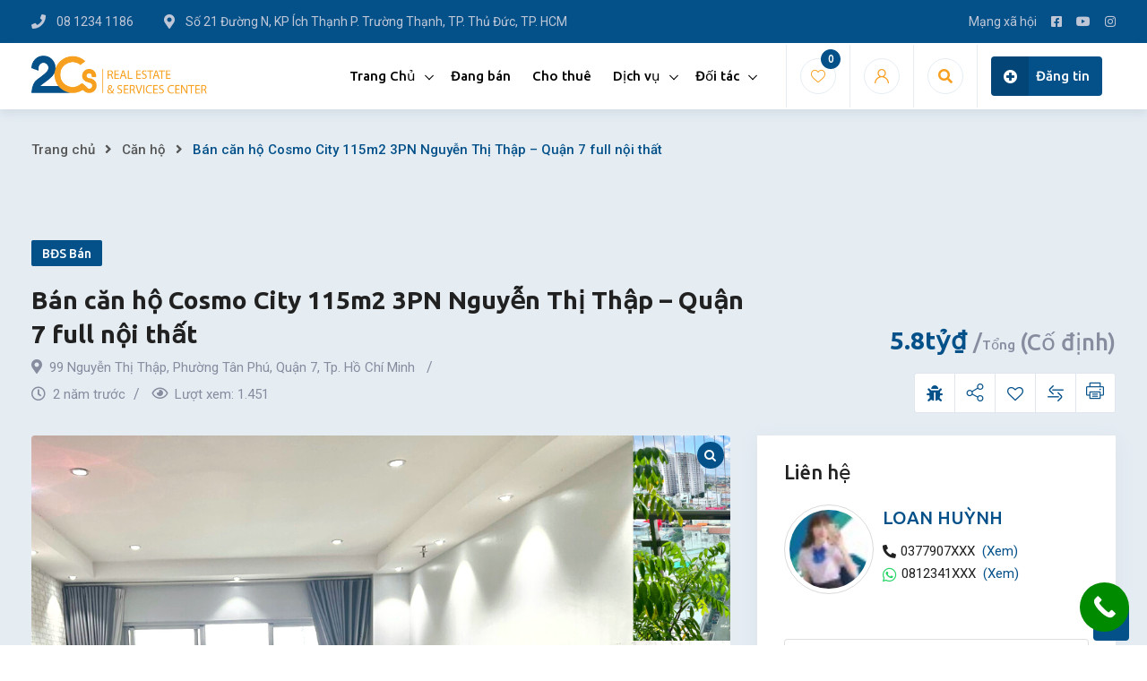

--- FILE ---
content_type: text/html; charset=UTF-8
request_url: https://2cs.vn/property/ban-can-ho-cosmo-city-115m2-3pn-nguyen-thi-thap-quan-7-full-noi-that/
body_size: 30122
content:
<!DOCTYPE html>
<html lang="vi" prefix="og: https://ogp.me/ns#">
<head>
	<script data-host="https://track.seio.vn" data-dnt="false" src="https://track.seio.vn/js/script.js" id="ZwSg9rf6GA" async defer></script>
	<meta charset="UTF-8">
	<meta name="viewport" content="width=device-width, initial-scale=1.0">
	<link rel="profile" href="https://gmpg.org/xfn/11" />
    <noscript><style>#preloader{display:none;}</style></noscript><meta property="og:url" content="https://2cs.vn/property/ban-can-ho-cosmo-city-115m2-3pn-nguyen-thi-thap-quan-7-full-noi-that/" /><meta property="og:type" content="article" /><meta property="og:title" content="Bán căn hộ Cosmo City 115m2 3PN Nguyễn Thị Thập &#8211; Quận 7 full nội thất" /><meta property="og:description" content="Căn hộ Cosmo city Tầng 11, Căn D4 Đc: 99 Nguyễn Thị Thập, P. Tân phú, Quận 7 DT: 115m2 giá 5,8 tỷ Căn hộ gồm: 3 phòng ngủ + 2 Wc, ban công rộng Hướng Đông, full nội thất - Tiện ích: Trung tâm thương mại, siêu thị tầng trệt, hồ bơi, BBQ, gym, bóng bàn, yoga... - Bán kính 500m: Bệnh viện Việt Pháp, trường Quốc Tế, SECC, Crescent Mall, Aeon Citimart... - Liền kề các trường đại học RMIT, Fulbright, Tôn Đức Thắng, tài chính Marketing... ☎️ Nhanh tay call ngay: 08 1234 1186 hoặc 0377 907 197 (zalo/viber) Về dự án Cosmo City Quận 7 Chủ đầu tư: Tập đoàn Bảo Gia – PAU JAR GROUP Đơn vị xây dựng: Tập đoàn An Phong Đơn vị phân phối và phát triển: Công ty Đầu tư – Xây dựng – Bất Động Sản Bảo Khang Diện tích tổng dự án: 48.644 m2 Mật độ xây dựng: 70 %&hellip;" /><meta property="og:image" content="https://2cs.vn/wp-content/uploads/classified-listing/2023/10/1.png" /><meta property="og:site_name" content="Bất Động Sản 2CS" /><meta name="twitter:card" content="summary" />
<!-- Search Engine Optimization by Rank Math - https://rankmath.com/ -->
<title>Bán căn hộ Cosmo City 115m2 3PN Nguyễn Thị Thập - Quận 7 full nội thất - Bất Động Sản 2CS</title>
<meta name="description" content="Căn hộ Cosmo city Tầng 11, Căn D4 Đc: 99 Nguyễn Thị Thập, P. Tân phú, Quận 7"/>
<meta name="robots" content="index, follow, max-snippet:-1, max-video-preview:-1, max-image-preview:large"/>
<link rel="canonical" href="https://2cs.vn/property/ban-can-ho-cosmo-city-115m2-3pn-nguyen-thi-thap-quan-7-full-noi-that/" />
<meta property="og:locale" content="vi_VN" />
<meta property="og:type" content="article" />
<meta property="og:title" content="Bán căn hộ Cosmo City 115m2 3PN Nguyễn Thị Thập - Quận 7 full nội thất - Bất Động Sản 2CS" />
<meta property="og:description" content="Căn hộ Cosmo city Tầng 11, Căn D4 Đc: 99 Nguyễn Thị Thập, P. Tân phú, Quận 7" />
<meta property="og:url" content="https://2cs.vn/property/ban-can-ho-cosmo-city-115m2-3pn-nguyen-thi-thap-quan-7-full-noi-that/" />
<meta property="og:site_name" content="Bất Động Sản 2CS" />
<meta property="article:author" content="https://www.facebook.com/saleadmin.msloan.2cs/" />
<meta property="og:updated_time" content="2023-10-05T09:53:51+00:00" />
<meta property="og:image" content="https://2cs.vn/wp-content/uploads/2023/10/1.png" />
<meta property="og:image:secure_url" content="https://2cs.vn/wp-content/uploads/2023/10/1.png" />
<meta property="og:image:width" content="1170" />
<meta property="og:image:height" content="650" />
<meta property="og:image:alt" content="căn hộ" />
<meta property="og:image:type" content="image/png" />
<meta name="twitter:card" content="summary_large_image" />
<meta name="twitter:title" content="Bán căn hộ Cosmo City 115m2 3PN Nguyễn Thị Thập - Quận 7 full nội thất - Bất Động Sản 2CS" />
<meta name="twitter:description" content="Căn hộ Cosmo city Tầng 11, Căn D4 Đc: 99 Nguyễn Thị Thập, P. Tân phú, Quận 7" />
<meta name="twitter:image" content="https://2cs.vn/wp-content/uploads/2023/10/1.png" />
<script type="application/ld+json" class="rank-math-schema">{"@context":"https://schema.org","@graph":[{"@type":"BreadcrumbList","@id":"https://2cs.vn/property/ban-can-ho-cosmo-city-115m2-3pn-nguyen-thi-thap-quan-7-full-noi-that/#breadcrumb","itemListElement":[{"@type":"ListItem","position":"1","item":{"@id":"https://2cs.vn","name":"Home"}},{"@type":"ListItem","position":"2","item":{"@id":"https://2cs.vn/san-pham/","name":"B\u0111s 2CS"}},{"@type":"ListItem","position":"3","item":{"@id":"https://2cs.vn/property/ban-can-ho-cosmo-city-115m2-3pn-nguyen-thi-thap-quan-7-full-noi-that/","name":"B\u00e1n c\u0103n h\u1ed9 Cosmo City 115m2 3PN Nguy\u1ec5n Th\u1ecb Th\u1eadp &#8211; Qu\u1eadn 7 full n\u1ed9i th\u1ea5t"}}]}]}</script>
<!-- /Rank Math WordPress SEO plugin -->

<link rel='dns-prefetch' href='//fonts.googleapis.com' />
<link rel="alternate" type="application/rss+xml" title="Dòng thông tin Bất Động Sản 2CS &raquo;" href="https://2cs.vn/feed/" />
<script type="text/javascript">
window._wpemojiSettings = {"baseUrl":"https:\/\/s.w.org\/images\/core\/emoji\/14.0.0\/72x72\/","ext":".png","svgUrl":"https:\/\/s.w.org\/images\/core\/emoji\/14.0.0\/svg\/","svgExt":".svg","source":{"concatemoji":"https:\/\/2cs.vn\/wp-includes\/js\/wp-emoji-release.min.js?ver=6.2"}};
/*! This file is auto-generated */
!function(e,a,t){var n,r,o,i=a.createElement("canvas"),p=i.getContext&&i.getContext("2d");function s(e,t){p.clearRect(0,0,i.width,i.height),p.fillText(e,0,0);e=i.toDataURL();return p.clearRect(0,0,i.width,i.height),p.fillText(t,0,0),e===i.toDataURL()}function c(e){var t=a.createElement("script");t.src=e,t.defer=t.type="text/javascript",a.getElementsByTagName("head")[0].appendChild(t)}for(o=Array("flag","emoji"),t.supports={everything:!0,everythingExceptFlag:!0},r=0;r<o.length;r++)t.supports[o[r]]=function(e){if(p&&p.fillText)switch(p.textBaseline="top",p.font="600 32px Arial",e){case"flag":return s("\ud83c\udff3\ufe0f\u200d\u26a7\ufe0f","\ud83c\udff3\ufe0f\u200b\u26a7\ufe0f")?!1:!s("\ud83c\uddfa\ud83c\uddf3","\ud83c\uddfa\u200b\ud83c\uddf3")&&!s("\ud83c\udff4\udb40\udc67\udb40\udc62\udb40\udc65\udb40\udc6e\udb40\udc67\udb40\udc7f","\ud83c\udff4\u200b\udb40\udc67\u200b\udb40\udc62\u200b\udb40\udc65\u200b\udb40\udc6e\u200b\udb40\udc67\u200b\udb40\udc7f");case"emoji":return!s("\ud83e\udef1\ud83c\udffb\u200d\ud83e\udef2\ud83c\udfff","\ud83e\udef1\ud83c\udffb\u200b\ud83e\udef2\ud83c\udfff")}return!1}(o[r]),t.supports.everything=t.supports.everything&&t.supports[o[r]],"flag"!==o[r]&&(t.supports.everythingExceptFlag=t.supports.everythingExceptFlag&&t.supports[o[r]]);t.supports.everythingExceptFlag=t.supports.everythingExceptFlag&&!t.supports.flag,t.DOMReady=!1,t.readyCallback=function(){t.DOMReady=!0},t.supports.everything||(n=function(){t.readyCallback()},a.addEventListener?(a.addEventListener("DOMContentLoaded",n,!1),e.addEventListener("load",n,!1)):(e.attachEvent("onload",n),a.attachEvent("onreadystatechange",function(){"complete"===a.readyState&&t.readyCallback()})),(e=t.source||{}).concatemoji?c(e.concatemoji):e.wpemoji&&e.twemoji&&(c(e.twemoji),c(e.wpemoji)))}(window,document,window._wpemojiSettings);
</script>
<style type="text/css">
img.wp-smiley,
img.emoji {
	display: inline !important;
	border: none !important;
	box-shadow: none !important;
	height: 1em !important;
	width: 1em !important;
	margin: 0 0.07em !important;
	vertical-align: -0.1em !important;
	background: none !important;
	padding: 0 !important;
}
</style>
	<link rel='stylesheet' id='rtcl-public-css' href='https://2cs.vn/wp-content/plugins/classified-listing/assets/css/rtcl-public.min.css?ver=2.4.2' type='text/css' media='all' />
<style id='rtcl-public-inline-css' type='text/css'>
:root{--rtcl-primary-color:#04518a;--rtcl-link-color:#04518a;--rtcl-link-hover-color:#f7a01f;--rtcl-button-bg-color:#0066bf;--rtcl-button-color:#ffffff;--rtcl-button-hover-bg-color:#3065c1;--rtcl-badge-new-bg-color:#b20cf7;--rtcl-badge-featured-bg-color:#005089;--rtcl-badge-featured-color:#ffffff;--rtcl-badge-top-bg-color:#f44336 !important;--rtcl-badge-top-color:#ffffff !important;--rtcl-badge-popular-bg-color:#b20cf7 !important;--rtcl-badge-popular-color:#ffffff !important;--rtcl-badge-bump_up-bg-color:#f7a01f !important;--rtcl-badge-bump_up-color:#ffffff !important;}
.rtcl .rtcl-icon, 
							.rtcl-chat-form button.rtcl-chat-send, 
							.rtcl-chat-container a.rtcl-chat-card-link .rtcl-cc-content .rtcl-cc-listing-amount,
							.rtcl-chat-container ul.rtcl-messages-list .rtcl-message span.read-receipt-status .rtcl-icon.rtcl-read{color: #04518a;}#rtcl-chat-modal {background-color: var(--rtcl-primary-color); border-color: var(--rtcl-primary-color)}#rtcl-compare-btn-wrap a.rtcl-compare-btn, .rtcl-btn, #rtcl-compare-panel-btn, .rtcl-chat-container .rtcl-conversations-header, .rtcl-chat-container ul.rtcl-messages-list .rtcl-message-wrap.own-message .rtcl-message-text, .rtcl-sold-out {background : var(--rtcl-primary-color);}.rtcl a{ color: var(--rtcl-link-color)}.rtcl a:hover{ color: var(--rtcl-link-hover-color)}.rtcl .btn{ background-color: var(--rtcl-button-bg-color); border-color:var(--rtcl-button-bg-color); }.rtcl .btn{ color: var(--rtcl-button-color); }[class*=rtcl-slider] [class*=swiper-button-],.rtcl-carousel-slider [class*=swiper-button-] { color: var(--rtcl-button-color); }.rtcl-pagination ul.page-numbers li span.page-numbers.current,.rtcl-pagination ul.page-numbers li a.page-numbers:hover{ background-color: var(--rtcl-button-hover-bg-color); }.rtcl .btn:hover{ background-color: var(--rtcl-button-hover-bg-color); border-color: var(--rtcl-button-hover-bg-color); }.rtcl .rtcl-stores .rtcl-store-item:hover div.item-content{background-color: #04518a;}
</style>
<link rel='stylesheet' id='wp-block-library-css' href='https://2cs.vn/wp-includes/css/dist/block-library/style.min.css?ver=6.2' type='text/css' media='all' />
<style id='wp-block-library-theme-inline-css' type='text/css'>
.wp-block-audio figcaption{color:#555;font-size:13px;text-align:center}.is-dark-theme .wp-block-audio figcaption{color:hsla(0,0%,100%,.65)}.wp-block-audio{margin:0 0 1em}.wp-block-code{border:1px solid #ccc;border-radius:4px;font-family:Menlo,Consolas,monaco,monospace;padding:.8em 1em}.wp-block-embed figcaption{color:#555;font-size:13px;text-align:center}.is-dark-theme .wp-block-embed figcaption{color:hsla(0,0%,100%,.65)}.wp-block-embed{margin:0 0 1em}.blocks-gallery-caption{color:#555;font-size:13px;text-align:center}.is-dark-theme .blocks-gallery-caption{color:hsla(0,0%,100%,.65)}.wp-block-image figcaption{color:#555;font-size:13px;text-align:center}.is-dark-theme .wp-block-image figcaption{color:hsla(0,0%,100%,.65)}.wp-block-image{margin:0 0 1em}.wp-block-pullquote{border-bottom:4px solid;border-top:4px solid;color:currentColor;margin-bottom:1.75em}.wp-block-pullquote cite,.wp-block-pullquote footer,.wp-block-pullquote__citation{color:currentColor;font-size:.8125em;font-style:normal;text-transform:uppercase}.wp-block-quote{border-left:.25em solid;margin:0 0 1.75em;padding-left:1em}.wp-block-quote cite,.wp-block-quote footer{color:currentColor;font-size:.8125em;font-style:normal;position:relative}.wp-block-quote.has-text-align-right{border-left:none;border-right:.25em solid;padding-left:0;padding-right:1em}.wp-block-quote.has-text-align-center{border:none;padding-left:0}.wp-block-quote.is-large,.wp-block-quote.is-style-large,.wp-block-quote.is-style-plain{border:none}.wp-block-search .wp-block-search__label{font-weight:700}.wp-block-search__button{border:1px solid #ccc;padding:.375em .625em}:where(.wp-block-group.has-background){padding:1.25em 2.375em}.wp-block-separator.has-css-opacity{opacity:.4}.wp-block-separator{border:none;border-bottom:2px solid;margin-left:auto;margin-right:auto}.wp-block-separator.has-alpha-channel-opacity{opacity:1}.wp-block-separator:not(.is-style-wide):not(.is-style-dots){width:100px}.wp-block-separator.has-background:not(.is-style-dots){border-bottom:none;height:1px}.wp-block-separator.has-background:not(.is-style-wide):not(.is-style-dots){height:2px}.wp-block-table{margin:0 0 1em}.wp-block-table td,.wp-block-table th{word-break:normal}.wp-block-table figcaption{color:#555;font-size:13px;text-align:center}.is-dark-theme .wp-block-table figcaption{color:hsla(0,0%,100%,.65)}.wp-block-video figcaption{color:#555;font-size:13px;text-align:center}.is-dark-theme .wp-block-video figcaption{color:hsla(0,0%,100%,.65)}.wp-block-video{margin:0 0 1em}.wp-block-template-part.has-background{margin-bottom:0;margin-top:0;padding:1.25em 2.375em}
</style>
<style id='safe-svg-svg-icon-style-inline-css' type='text/css'>
.safe-svg-cover .safe-svg-inside{display:inline-block;max-width:100%}.safe-svg-cover svg{height:100%;max-height:100%;max-width:100%;width:100%}

</style>
<link rel='stylesheet' id='classic-theme-styles-css' href='https://2cs.vn/wp-includes/css/classic-themes.min.css?ver=6.2' type='text/css' media='all' />
<style id='global-styles-inline-css' type='text/css'>
body{--wp--preset--color--black: #000000;--wp--preset--color--cyan-bluish-gray: #abb8c3;--wp--preset--color--white: #ffffff;--wp--preset--color--pale-pink: #f78da7;--wp--preset--color--vivid-red: #cf2e2e;--wp--preset--color--luminous-vivid-orange: #ff6900;--wp--preset--color--luminous-vivid-amber: #fcb900;--wp--preset--color--light-green-cyan: #7bdcb5;--wp--preset--color--vivid-green-cyan: #00d084;--wp--preset--color--pale-cyan-blue: #8ed1fc;--wp--preset--color--vivid-cyan-blue: #0693e3;--wp--preset--color--vivid-purple: #9b51e0;--wp--preset--gradient--vivid-cyan-blue-to-vivid-purple: linear-gradient(135deg,rgba(6,147,227,1) 0%,rgb(155,81,224) 100%);--wp--preset--gradient--light-green-cyan-to-vivid-green-cyan: linear-gradient(135deg,rgb(122,220,180) 0%,rgb(0,208,130) 100%);--wp--preset--gradient--luminous-vivid-amber-to-luminous-vivid-orange: linear-gradient(135deg,rgba(252,185,0,1) 0%,rgba(255,105,0,1) 100%);--wp--preset--gradient--luminous-vivid-orange-to-vivid-red: linear-gradient(135deg,rgba(255,105,0,1) 0%,rgb(207,46,46) 100%);--wp--preset--gradient--very-light-gray-to-cyan-bluish-gray: linear-gradient(135deg,rgb(238,238,238) 0%,rgb(169,184,195) 100%);--wp--preset--gradient--cool-to-warm-spectrum: linear-gradient(135deg,rgb(74,234,220) 0%,rgb(151,120,209) 20%,rgb(207,42,186) 40%,rgb(238,44,130) 60%,rgb(251,105,98) 80%,rgb(254,248,76) 100%);--wp--preset--gradient--blush-light-purple: linear-gradient(135deg,rgb(255,206,236) 0%,rgb(152,150,240) 100%);--wp--preset--gradient--blush-bordeaux: linear-gradient(135deg,rgb(254,205,165) 0%,rgb(254,45,45) 50%,rgb(107,0,62) 100%);--wp--preset--gradient--luminous-dusk: linear-gradient(135deg,rgb(255,203,112) 0%,rgb(199,81,192) 50%,rgb(65,88,208) 100%);--wp--preset--gradient--pale-ocean: linear-gradient(135deg,rgb(255,245,203) 0%,rgb(182,227,212) 50%,rgb(51,167,181) 100%);--wp--preset--gradient--electric-grass: linear-gradient(135deg,rgb(202,248,128) 0%,rgb(113,206,126) 100%);--wp--preset--gradient--midnight: linear-gradient(135deg,rgb(2,3,129) 0%,rgb(40,116,252) 100%);--wp--preset--duotone--dark-grayscale: url('#wp-duotone-dark-grayscale');--wp--preset--duotone--grayscale: url('#wp-duotone-grayscale');--wp--preset--duotone--purple-yellow: url('#wp-duotone-purple-yellow');--wp--preset--duotone--blue-red: url('#wp-duotone-blue-red');--wp--preset--duotone--midnight: url('#wp-duotone-midnight');--wp--preset--duotone--magenta-yellow: url('#wp-duotone-magenta-yellow');--wp--preset--duotone--purple-green: url('#wp-duotone-purple-green');--wp--preset--duotone--blue-orange: url('#wp-duotone-blue-orange');--wp--preset--font-size--small: 13px;--wp--preset--font-size--medium: 20px;--wp--preset--font-size--large: 36px;--wp--preset--font-size--x-large: 42px;--wp--preset--spacing--20: 0.44rem;--wp--preset--spacing--30: 0.67rem;--wp--preset--spacing--40: 1rem;--wp--preset--spacing--50: 1.5rem;--wp--preset--spacing--60: 2.25rem;--wp--preset--spacing--70: 3.38rem;--wp--preset--spacing--80: 5.06rem;--wp--preset--shadow--natural: 6px 6px 9px rgba(0, 0, 0, 0.2);--wp--preset--shadow--deep: 12px 12px 50px rgba(0, 0, 0, 0.4);--wp--preset--shadow--sharp: 6px 6px 0px rgba(0, 0, 0, 0.2);--wp--preset--shadow--outlined: 6px 6px 0px -3px rgba(255, 255, 255, 1), 6px 6px rgba(0, 0, 0, 1);--wp--preset--shadow--crisp: 6px 6px 0px rgba(0, 0, 0, 1);}:where(.is-layout-flex){gap: 0.5em;}body .is-layout-flow > .alignleft{float: left;margin-inline-start: 0;margin-inline-end: 2em;}body .is-layout-flow > .alignright{float: right;margin-inline-start: 2em;margin-inline-end: 0;}body .is-layout-flow > .aligncenter{margin-left: auto !important;margin-right: auto !important;}body .is-layout-constrained > .alignleft{float: left;margin-inline-start: 0;margin-inline-end: 2em;}body .is-layout-constrained > .alignright{float: right;margin-inline-start: 2em;margin-inline-end: 0;}body .is-layout-constrained > .aligncenter{margin-left: auto !important;margin-right: auto !important;}body .is-layout-constrained > :where(:not(.alignleft):not(.alignright):not(.alignfull)){max-width: var(--wp--style--global--content-size);margin-left: auto !important;margin-right: auto !important;}body .is-layout-constrained > .alignwide{max-width: var(--wp--style--global--wide-size);}body .is-layout-flex{display: flex;}body .is-layout-flex{flex-wrap: wrap;align-items: center;}body .is-layout-flex > *{margin: 0;}:where(.wp-block-columns.is-layout-flex){gap: 2em;}.has-black-color{color: var(--wp--preset--color--black) !important;}.has-cyan-bluish-gray-color{color: var(--wp--preset--color--cyan-bluish-gray) !important;}.has-white-color{color: var(--wp--preset--color--white) !important;}.has-pale-pink-color{color: var(--wp--preset--color--pale-pink) !important;}.has-vivid-red-color{color: var(--wp--preset--color--vivid-red) !important;}.has-luminous-vivid-orange-color{color: var(--wp--preset--color--luminous-vivid-orange) !important;}.has-luminous-vivid-amber-color{color: var(--wp--preset--color--luminous-vivid-amber) !important;}.has-light-green-cyan-color{color: var(--wp--preset--color--light-green-cyan) !important;}.has-vivid-green-cyan-color{color: var(--wp--preset--color--vivid-green-cyan) !important;}.has-pale-cyan-blue-color{color: var(--wp--preset--color--pale-cyan-blue) !important;}.has-vivid-cyan-blue-color{color: var(--wp--preset--color--vivid-cyan-blue) !important;}.has-vivid-purple-color{color: var(--wp--preset--color--vivid-purple) !important;}.has-black-background-color{background-color: var(--wp--preset--color--black) !important;}.has-cyan-bluish-gray-background-color{background-color: var(--wp--preset--color--cyan-bluish-gray) !important;}.has-white-background-color{background-color: var(--wp--preset--color--white) !important;}.has-pale-pink-background-color{background-color: var(--wp--preset--color--pale-pink) !important;}.has-vivid-red-background-color{background-color: var(--wp--preset--color--vivid-red) !important;}.has-luminous-vivid-orange-background-color{background-color: var(--wp--preset--color--luminous-vivid-orange) !important;}.has-luminous-vivid-amber-background-color{background-color: var(--wp--preset--color--luminous-vivid-amber) !important;}.has-light-green-cyan-background-color{background-color: var(--wp--preset--color--light-green-cyan) !important;}.has-vivid-green-cyan-background-color{background-color: var(--wp--preset--color--vivid-green-cyan) !important;}.has-pale-cyan-blue-background-color{background-color: var(--wp--preset--color--pale-cyan-blue) !important;}.has-vivid-cyan-blue-background-color{background-color: var(--wp--preset--color--vivid-cyan-blue) !important;}.has-vivid-purple-background-color{background-color: var(--wp--preset--color--vivid-purple) !important;}.has-black-border-color{border-color: var(--wp--preset--color--black) !important;}.has-cyan-bluish-gray-border-color{border-color: var(--wp--preset--color--cyan-bluish-gray) !important;}.has-white-border-color{border-color: var(--wp--preset--color--white) !important;}.has-pale-pink-border-color{border-color: var(--wp--preset--color--pale-pink) !important;}.has-vivid-red-border-color{border-color: var(--wp--preset--color--vivid-red) !important;}.has-luminous-vivid-orange-border-color{border-color: var(--wp--preset--color--luminous-vivid-orange) !important;}.has-luminous-vivid-amber-border-color{border-color: var(--wp--preset--color--luminous-vivid-amber) !important;}.has-light-green-cyan-border-color{border-color: var(--wp--preset--color--light-green-cyan) !important;}.has-vivid-green-cyan-border-color{border-color: var(--wp--preset--color--vivid-green-cyan) !important;}.has-pale-cyan-blue-border-color{border-color: var(--wp--preset--color--pale-cyan-blue) !important;}.has-vivid-cyan-blue-border-color{border-color: var(--wp--preset--color--vivid-cyan-blue) !important;}.has-vivid-purple-border-color{border-color: var(--wp--preset--color--vivid-purple) !important;}.has-vivid-cyan-blue-to-vivid-purple-gradient-background{background: var(--wp--preset--gradient--vivid-cyan-blue-to-vivid-purple) !important;}.has-light-green-cyan-to-vivid-green-cyan-gradient-background{background: var(--wp--preset--gradient--light-green-cyan-to-vivid-green-cyan) !important;}.has-luminous-vivid-amber-to-luminous-vivid-orange-gradient-background{background: var(--wp--preset--gradient--luminous-vivid-amber-to-luminous-vivid-orange) !important;}.has-luminous-vivid-orange-to-vivid-red-gradient-background{background: var(--wp--preset--gradient--luminous-vivid-orange-to-vivid-red) !important;}.has-very-light-gray-to-cyan-bluish-gray-gradient-background{background: var(--wp--preset--gradient--very-light-gray-to-cyan-bluish-gray) !important;}.has-cool-to-warm-spectrum-gradient-background{background: var(--wp--preset--gradient--cool-to-warm-spectrum) !important;}.has-blush-light-purple-gradient-background{background: var(--wp--preset--gradient--blush-light-purple) !important;}.has-blush-bordeaux-gradient-background{background: var(--wp--preset--gradient--blush-bordeaux) !important;}.has-luminous-dusk-gradient-background{background: var(--wp--preset--gradient--luminous-dusk) !important;}.has-pale-ocean-gradient-background{background: var(--wp--preset--gradient--pale-ocean) !important;}.has-electric-grass-gradient-background{background: var(--wp--preset--gradient--electric-grass) !important;}.has-midnight-gradient-background{background: var(--wp--preset--gradient--midnight) !important;}.has-small-font-size{font-size: var(--wp--preset--font-size--small) !important;}.has-medium-font-size{font-size: var(--wp--preset--font-size--medium) !important;}.has-large-font-size{font-size: var(--wp--preset--font-size--large) !important;}.has-x-large-font-size{font-size: var(--wp--preset--font-size--x-large) !important;}
.wp-block-navigation a:where(:not(.wp-element-button)){color: inherit;}
:where(.wp-block-columns.is-layout-flex){gap: 2em;}
.wp-block-pullquote{font-size: 1.5em;line-height: 1.6;}
</style>
<link rel='stylesheet' id='gb-frontend-block-css' href='https://2cs.vn/wp-content/plugins/classified-listing/assets/css/gb-frontend-block.css?ver=2.4.2' type='text/css' media='all' />
<link rel='stylesheet' id='pannellum-css' href='https://2cs.vn/wp-content/plugins/homlisti-core/assets/css/pannellum.css?ver=2.5.6' type='text/css' media='all' />
<link rel='stylesheet' id='inf-font-awesome-css' href='https://2cs.vn/wp-content/plugins/post-slider-and-carousel/assets/css/font-awesome.min.css?ver=3.5.2' type='text/css' media='all' />
<link rel='stylesheet' id='owl-carousel-css' href='https://2cs.vn/wp-content/plugins/post-slider-and-carousel/assets/css/owl.carousel.min.css?ver=3.5.2' type='text/css' media='all' />
<link rel='stylesheet' id='psacp-public-style-css' href='https://2cs.vn/wp-content/plugins/post-slider-and-carousel/assets/css/psacp-public.min.css?ver=3.5.2' type='text/css' media='all' />
<link rel='stylesheet' id='photoswipe-css' href='https://2cs.vn/wp-content/plugins/classified-listing-pro/assets/vendor/photoswipe/photoswipe.css?ver=2.1.12' type='text/css' media='all' />
<link rel='stylesheet' id='photoswipe-default-skin-css' href='https://2cs.vn/wp-content/plugins/classified-listing-pro/assets/vendor/photoswipe/default-skin/default-skin.css?ver=2.1.12' type='text/css' media='all' />
<link rel='stylesheet' id='rtcl-pro-public-css' href='https://2cs.vn/wp-content/plugins/classified-listing-pro/assets/css/public.min.css?ver=2.1.12' type='text/css' media='all' />
<link rel='stylesheet' id='gb-frontend-block-pro-css' href='https://2cs.vn/wp-content/plugins/classified-listing-pro/assets/css/gb-frontend-block-pro.css?ver=2.1.12' type='text/css' media='all' />
<link rel='stylesheet' id='rtcl-store-public-css' href='https://2cs.vn/wp-content/plugins/classified-listing-store/assets/css/store-public.css?ver=1.4.28' type='text/css' media='all' />
<link rel='stylesheet' id='rtrs-app-css' href='https://2cs.vn/wp-content/plugins/review-schema/assets/css/app.min.css?ver=2.1.7' type='text/css' media='all' />
<link rel='stylesheet' id='rtrs-sc-css' href='https://2cs.vn/wp-content/uploads/review-schema/sc.css?ver=1665102568' type='text/css' media='all' />
<link rel='stylesheet' id='homlisti-gfonts-css' href='//fonts.googleapis.com/css?family=Roboto%3A300%2C400%2C500%2C600%2C700%7CUbuntu%3A300%2C400%2C500%2C600%2C700&#038;subset&#038;display=fallback&#038;ver=1.9.0' type='text/css' media='all' />
<link rel='stylesheet' id='bootstrap-css' href='https://2cs.vn/wp-content/themes/homlisti/assets/css/bootstrap.min.css?ver=1.9.0' type='text/css' media='all' />
<link rel='stylesheet' id='font-awesome-css' href='https://2cs.vn/wp-content/themes/homlisti/assets/css/font-awesome.min.css?ver=1.9.0' type='text/css' media='all' />
<link rel='stylesheet' id='flaticon-css' href='https://2cs.vn/wp-content/themes/homlisti/assets/css/flaticon.css?ver=1.9.0' type='text/css' media='all' />
<link rel='stylesheet' id='magnific-popup-css' href='https://2cs.vn/wp-content/themes/homlisti/assets/css/magnific-popup.css?ver=1.9.0' type='text/css' media='all' />
<link rel='stylesheet' id='quentin-font-css' href='https://2cs.vn/wp-content/themes/homlisti/assets/css/quentin-font.css?ver=1.9.0' type='text/css' media='all' />
<link rel='stylesheet' id='homlisti-default-css' href='https://2cs.vn/wp-content/themes/homlisti/assets/css/default.css?ver=1.9.0' type='text/css' media='all' />
<link rel='stylesheet' id='rangeSlider-css' href='https://2cs.vn/wp-content/themes/homlisti/assets/css/ion.rangeSlider.min.css?ver=1.9.0' type='text/css' media='all' />
<link rel='stylesheet' id='homlisti-style-css' href='https://2cs.vn/wp-content/themes/homlisti/assets/css/styles.css?ver=1.9.0' type='text/css' media='all' />
<link rel='stylesheet' id='wc-style-css' href='https://2cs.vn/wp-content/themes/homlisti/assets/css/wc.css?ver=1.9.0' type='text/css' media='all' />
<style id='homlisti-dynamic-inline-css' type='text/css'>
body .content-area {padding-bottom:90px;!important}:root{ --rt-body-font: 'Roboto', sans-serif;; --rt-heading-font: 'Ubuntu', sans-serif; --rt-menu-font: 'Ubuntu', sans-serif; } body { font-family: 'Roboto', sans-serif; font-size: 16px; line-height: 30px; font-weight : normal; font-style: normal; } .header-menu, .header-menu .navigation-area nav { font-family: 'Ubuntu', sans-serif; } .navigation-area nav > ul > li > a { line-height: 16px; font-weight : 500; } .navigation-area nav.template-main-menu > ul > li > a { font-size: 15px; } .navigation-area nav > ul > li ul.sub-menu li a { font-size: 14px; line-height: 22px; } .rtcl h1, .rtcl h2, .rtcl h3, .rtcl h4, .rtcl h5, .rtcl h6, h1,h2,h3,h4,h5,h6 { font-family: 'Ubuntu', sans-serif; font-weight : 500; font-style: normal; } h1 { font-size: 36px; line-height: 46px; } h2 { font-size: 30px; line-height: 40px; } h3 { font-size: 22px; line-height: 32px; } h4 { font-size: 20px; line-height: 30px; } h5 { font-size: 18px; line-height: 28px; } h6 { font-size: 16px; line-height: 26px; }:root { --rt-primary-color: #04518a; --rt-primary-dark: #04518a; --rt-primary-light: #0599af; --rt-primary-light2: #e5edf3; --rt-primary-light3: #e5edf3; --rt-secondary-color: #f7a01f; --rt-primary-rgb: 4, 81, 138; --rt-secondary-rgb: 247, 160, 31; }  .elementor-kit-2673 { --e-global-color-primary: #04518a; --e-global-color-secondary: #f7a01f; --e-global-color-accent: #04518a; --e-global-color-d22c469: #04518a; --e-global-color-4f65493: #e5edf3; --e-global-color-2ab0c7b: #e5edf3; } body { color: #788593; } a:active, .rtcl a:hover, a:hover, a:focus { color: #f7a01f; }  .header-add-property-btn .item-btn{ background-color: #04518a; } .header-add-property-btn .item-btn::after{ background-color: #f7a01f; } .mean-container a.meanmenu-reveal span { background-color: #04518a; } .header-mobile-icons a.header-btn { background-color: #04518a; } .header-mobile-icons a.header-btn:hover { background-color: #f7a01f; } .mean-container .mean-nav ul li a.mean-expand, .mean-container a.meanmenu-reveal { color: #04518a; } .header-style-4 .header-add-property-btn .item-btn, .header-icon-round .header-action ul li.button a, .navigation-area nav > ul > li > a { color: #000000; }  .navigation-area nav > ul > li ul.sub-menu li a { color: #3a3a3a; } .header-icon-round .header-action ul li.button a:hover, .navigation-area nav > ul > li ul.sub-menu li a:hover, .header-menu .navigation-area nav ul li.current-menu-item a, .header-menu .navigation-area nav > ul > li > a:hover { color: #04518a; } .header-icon-round .header-action ul li.button a i { color: #f7a01f; } .header-icon-round .header-action ul li.button a:hover .icon-round { background-color: #f7a01f; border-color: #f7a01f; } .trheader .header-icon-round .header-action ul li.button a:hover .icon-round { background-color: #04518a; border-color: #04518a; } .header-topbar .topbar-right .social-icon a:hover{ color: #0599af; }  .trheader .site-header::before { background: rgba(0, 0, 0, .56); background: -webkit-linear-gradient(top, rgba(0, 0, 0, .56) 0%, rgba(0, 0, 0, 0) 100%); background: linear-gradient(to bottom, rgba(0, 0, 0, .56) 0%, rgba(0, 0, 0, 0) 100%); } .breadcrumbs-banner .rtcl-breadcrumb { color: #565656; } .breadcrumbs-banner h1 { color: #212121; } .breadcrumbs-banner .rtcl-breadcrumb a:hover, .breadcrumbs-banner .rtcl-breadcrumb span { color: #04518a; }  .navigation-area nav > ul li.page_item_has_children > a:after, .navigation-area nav > ul li.menu-item-has-children > a:after { border-color: #000000; } 
</style>
<link rel='stylesheet' id='homlisti-child-style-css' href='https://2cs.vn/wp-content/themes/homlisti-child/style.css?ver=6.2' type='text/css' media='all' />
<link rel='stylesheet' id='call-now-button-modern-style-css' href='https://2cs.vn/wp-content/plugins/call-now-button/resources/style/modern.css?ver=1.5.5' type='text/css' media='all' />
<script type='text/javascript' src='https://2cs.vn/wp-includes/js/jquery/jquery.min.js?ver=3.6.3' id='jquery-core-js'></script>
<script type='text/javascript' src='https://2cs.vn/wp-includes/js/imagesloaded.min.js?ver=4.1.4' id='imagesloaded-js'></script>
<script type='text/javascript' src='https://2cs.vn/wp-content/plugins/classified-listing/assets/vendor/swiper/swiper-bundle.min.js?ver=7.4.1' id='swiper-js'></script>
<script type='text/javascript' src='https://2cs.vn/wp-content/plugins/classified-listing-pro/assets/vendor/photoswipe/photoswipe.min.js?ver=4.1.3' id='photoswipe-js'></script>
<script type='text/javascript' src='https://2cs.vn/wp-content/plugins/classified-listing-pro/assets/vendor/photoswipe/photoswipe-ui-default.min.js?ver=4.1.3' id='photoswipe-ui-default-js'></script>
<script type='text/javascript' src='https://2cs.vn/wp-content/plugins/classified-listing-pro/assets/vendor/zoom/jquery.zoom.min.js?ver=1.7.21' id='zoom-js'></script>
<script type='text/javascript' src='https://2cs.vn/wp-content/plugins/classified-listing/assets/vendor/jquery.validate.min.js?ver=1.19.1' id='jquery-validator-js'></script>
<script type='text/javascript' id='rtcl-validator-js-extra'>
/* <![CDATA[ */
var rtcl_validator = {"messages":{"session_expired":"Session Expired!!","server_error":"Server Error!!","required":"This field is required.","remote":"Please fix this field.","email":"Please enter a valid email address.","url":"Please enter a valid URL.","date":"Please enter a valid date.","dateISO":"Please enter a valid date (ISO).","number":"Please enter a valid number.","digits":"Please enter only digits.","equalTo":"Please enter the same value again.","maxlength":"Please enter no more than {0} characters.","minlength":"Please enter at least {0} characters.","rangelength":"Please enter a value between {0} and {1} characters long.","range":"Please enter a value between {0} and {1}.","pattern":"Invalid format.","maxWords":"Please enter {0} words or less.","minWords":"Please enter at least {0} words.","rangeWords":"Please enter between {0} and {1} words.","alphanumeric":"Letters, numbers, and underscores only please","lettersonly":"Only alphabets and spaces are allowed.","accept":"Please enter a value with a valid mimetype.","max":"Please enter a value less than or equal to {0}.","min":"Please enter a value greater than or equal to {0}.","step":"Please enter a multiple of {0}.","extension":"Please Select a value file with a valid extension.","password":"Your password must be at least 6 characters long.","greaterThan":"Max must be greater than min","maxPrice":"Max price must be greater than regular price","cc":{"number":"Please enter a valid credit card number.","cvc":"Enter a valid cvc number.","expiry":"Enter a valid expiry date","incorrect_number":"Your card number is incorrect.","abort":"A network error has occurred, and you have not been charged. Please try again."}},"pwsL10n":{"unknown":"Password strength unknown","short":"Very weak","bad":"Weak","good":"Medium","strong":"Strong","mismatch":"Mismatch"},"scroll_top":"200","pw_min_length":"6"};
/* ]]> */
</script>
<script type='text/javascript' src='https://2cs.vn/wp-content/plugins/classified-listing/assets/js/rtcl-validator.min.js?ver=2.4.2' id='rtcl-validator-js'></script>
<script type='text/javascript' src='https://2cs.vn/wp-includes/js/dist/vendor/moment.min.js?ver=2.29.4' id='moment-js'></script>
<script type='text/javascript' id='moment-js-after'>
moment.updateLocale( 'vi', {"months":["Th\u00e1ng M\u1ed9t","Th\u00e1ng Hai","Th\u00e1ng Ba","Th\u00e1ng T\u01b0","Th\u00e1ng N\u0103m","Th\u00e1ng S\u00e1u","Th\u00e1ng B\u1ea3y","Th\u00e1ng T\u00e1m","Th\u00e1ng Ch\u00edn","Th\u00e1ng M\u01b0\u1eddi","Th\u00e1ng M\u01b0\u1eddi M\u1ed9t","Th\u00e1ng M\u01b0\u1eddi Hai"],"monthsShort":["Th1","Th2","Th3","Th4","Th5","Th6","Th7","Th8","Th9","Th10","Th11","Th12"],"weekdays":["Ch\u1ee7 Nh\u1eadt","Th\u1ee9 Hai","Th\u1ee9 Ba","Th\u1ee9 T\u01b0","Th\u1ee9 N\u0103m","Th\u1ee9 S\u00e1u","Th\u1ee9 B\u1ea3y"],"weekdaysShort":["CN","T2","T3","T4","T5","T6","T7"],"week":{"dow":1},"longDateFormat":{"LT":"g:i a","LTS":null,"L":null,"LL":"F j, Y","LLL":"j F, Y g:i a","LLLL":null}} );
</script>
<script type='text/javascript' src='https://2cs.vn/wp-content/plugins/classified-listing/assets/vendor/daterangepicker/daterangepicker.js?ver=3.0.5' id='daterangepicker-js'></script>
<script type='text/javascript' src='https://2cs.vn/wp-content/plugins/classified-listing/assets/js/rtcl-common.min.js?ver=2.4.2' id='rtcl-common-js'></script>
<script type='text/javascript' src='https://2cs.vn/wp-content/plugins/classified-listing/assets/vendor/select2/select2.min.js?ver=6.2' id='select2-js'></script>
<script type='text/javascript' id='rtcl-compare-js-extra'>
/* <![CDATA[ */
var rtcl_compare = {"ajaxurl":"https:\/\/2cs.vn\/wp-admin\/admin-ajax.php","server_error":"Server Error!!"};
/* ]]> */
</script>
<script type='text/javascript' src='https://2cs.vn/wp-content/plugins/classified-listing-pro/assets/js/compare.min.js?ver=2.1.12' id='rtcl-compare-js'></script>
<script type='text/javascript' id='rtcl-quick-view-js-extra'>
/* <![CDATA[ */
var rtcl_quick_view = {"ajaxurl":"https:\/\/2cs.vn\/wp-admin\/admin-ajax.php","server_error":"Server Error!!","selector":".rtcl-quick-view","max_width":"1000","wrap_class":"rtcl-qvw no-heading"};
/* ]]> */
</script>
<script type='text/javascript' src='https://2cs.vn/wp-content/plugins/classified-listing-pro/assets/js/quick-view.min.js?ver=2.1.12' id='rtcl-quick-view-js'></script>
<link rel="https://api.w.org/" href="https://2cs.vn/wp-json/" /><link rel="alternate" type="application/json" href="https://2cs.vn/wp-json/wp/v2/rtcl_listing/50078" /><link rel="EditURI" type="application/rsd+xml" title="RSD" href="https://2cs.vn/xmlrpc.php?rsd" />
<link rel="wlwmanifest" type="application/wlwmanifest+xml" href="https://2cs.vn/wp-includes/wlwmanifest.xml" />
<meta name="generator" content="WordPress 6.2" />
<link rel='shortlink' href='https://2cs.vn/?p=50078' />
<link rel="alternate" type="application/json+oembed" href="https://2cs.vn/wp-json/oembed/1.0/embed?url=https%3A%2F%2F2cs.vn%2Fproperty%2Fban-can-ho-cosmo-city-115m2-3pn-nguyen-thi-thap-quan-7-full-noi-that%2F" />
<link rel="alternate" type="text/xml+oembed" href="https://2cs.vn/wp-json/oembed/1.0/embed?url=https%3A%2F%2F2cs.vn%2Fproperty%2Fban-can-ho-cosmo-city-115m2-3pn-nguyen-thi-thap-quan-7-full-noi-that%2F&#038;format=xml" />
<script>
	function expand(param) {
		param.style.display = (param.style.display == "none") ? "block" : "none";
	}
	function read_toggle(id, more, less) {
		el = document.getElementById("readlink" + id);
		el.innerHTML = (el.innerHTML == more) ? less : more;
		expand(document.getElementById("read" + id));
	}
	</script><meta name="generator" content="Elementor 3.15.1; features: e_dom_optimization, e_optimized_assets_loading, additional_custom_breakpoints; settings: css_print_method-external, google_font-enabled, font_display-auto">

<!-- This Google structured data (Rich Snippet) auto generated by RadiusTheme Review Schema plugin version 2.1.7 -->
<script type="application/ld+json">{
    "@context": "https://schema.org",
    "@type": "Product",
    "@id": "https://2cs.vn/property/ban-can-ho-cosmo-city-115m2-3pn-nguyen-thi-thap-quan-7-full-noi-that/#comments",
    "name": "B\u00e1n c\u0103n h\u1ed9 Cosmo City 115m2 3PN Nguy\u1ec5n Th\u1ecb Th\u1eadp - Qu\u1eadn 7 full n\u1ed9i th\u1ea5t",
    "url": "https://2cs.vn/property/ban-can-ho-cosmo-city-115m2-3pn-nguyen-thi-thap-quan-7-full-noi-that/",
    "description": "C\u0103n h\u1ed9 Cosmo city T\u1ea7ng 11, C\u0103n D4\r\n\u0110c: 99 Nguy\u1ec5n Th\u1ecb Th\u1eadp, P. T\u00e2n ph\u00fa, Qu\u1eadn 7\r\n\r\nDT: 115m2 gi\u00e1 5,8 t\u1ef7\r\n\r\nC\u0103n h\u1ed9 g\u1ed3m: 3 ph\u00f2ng ng\u1ee7 + 2 Wc, ban c\u00f4ng r\u1ed9ng\r\n\r\nH\u01b0\u1edbng \u0110\u00f4ng, full n\u1ed9i th\u1ea5t\r\n\r\n- Ti\u1ec7n \u00edch: Trung t\u00e2m th\u01b0\u01a1ng m\u1ea1i, si\u00eau th\u1ecb t\u1ea7ng tr\u1ec7t, h\u1ed3 b\u01a1i, BBQ, gym, b\u00f3ng b\u00e0n, yoga...\r\n- B\u00e1n k\u00ednh 500m: B\u1ec7nh vi\u1ec7n Vi\u1ec7t Ph\u00e1p, tr\u01b0\u1eddng Qu\u1ed1c T\u1ebf, SECC, Crescent Mall, Aeon Citimart...\r\n- Li\u1ec1n k\u1ec1 c\u00e1c tr\u01b0\u1eddng \u0111\u1ea1i h\u1ecdc RMIT, Fulbright, T\u00f4n \u0110\u1ee9c Th\u1eafng, t\u00e0i ch\u00ednh Marketing...\r\n\r\n\u260e\ufe0f\u00a0Nhanh tay call ngay:\u00a008 1234 1186\u00a0ho\u1eb7c\u00a00377 907 197\u00a0(zalo/viber)\r\n\r\n\r\n\r\n\r\n\r\nV\u1ec1 d\u1ef1 \u00e1n\u00a0Cosmo City Qu\u1eadn 7\r\nCh\u1ee7 \u0111\u1ea7u t\u01b0:\u00a0T\u1eadp \u0111o\u00e0n B\u1ea3o Gia \u2013 PAU JAR GROUP\r\n\r\n\u0110\u01a1n v\u1ecb x\u00e2y d\u1ef1ng:\u00a0T\u1eadp \u0111o\u00e0n An Phong\r\n\r\n\u0110\u01a1n v\u1ecb ph\u00e2n ph\u1ed1i v\u00e0 ph\u00e1t tri\u1ec3n:\u00a0C\u00f4ng ty \u0110\u1ea7u t\u01b0 \u2013 X\u00e2y d\u1ef1ng \u2013 B\u1ea5t \u0110\u1ed9ng S\u1ea3n B\u1ea3o Khang\r\n\r\nDi\u1ec7n t\u00edch t\u1ed5ng d\u1ef1 \u00e1n:\u00a048.644 m2\r\n\r\nM\u1eadt \u0111\u1ed9 x\u00e2y d\u1ef1ng:\u00a070 %\r\n\r\nQuy m\u00f4 S\u1ed1 th\u00e1p:\u00a05 Block cao 19 t\u1ea7ng, 3 t\u1ea7ng h\u1ea7m, 3 t\u1ea7ng trung t\u00e2m th\u01b0\u01a1ng m\u1ea1i.\r\n\r\nT\u1ed5ng s\u1ed1 l\u01b0\u1ee3ng c\u0103n h\u1ed9: 404 c\u0103n h\u1ed9.\r\n\r\nDi\u1ec7n t\u00edch:\u00a072m2 \u0111\u1ebfn 129m2.\r\n\r\nS\u1ed1 ph\u00f2ng ng\u1ee7:\u00a02 PN \u0111\u1ebfn 4 PN.\r\n\r\nTh\u1eddi gian nh\u1eadn nh\u00e0:\u00a0\u0110\u00e3 b\u00e0n giao, s\u1ed5 h\u1ed3ng trao tay, nh\u1eadn nh\u00e0 \u1edf ngay.\r\n\r\nPh\u00e1p l\u00fd:\u00a0S\u1ed5 h\u1ed3ng t\u1eebng c\u0103n, s\u1edf h\u1eefu l\u00e2u d\u00e0i v\u0129nh vi\u1ec5n.\r\n\r\nD\u1ef1 \u00e1n ch\u1ec9 c\u00e1ch khu Ph\u00fa M\u1ef9 H\u01b0ng t\u1ea7m 500m nh\u01b0ng l\u1ea1i g\u1ea7n v\u1edbi c\u00e1c Qu\u1eadn trung t\u00e2m c\u1ee7a th\u00e0nh ph\u1ed1 h\u01a1n nh\u01b0 Qu\u1eadn 1, Qu\u1eadn 4, Qu\u1eadn 3\u2026C\u00f3 th\u1ec3 n\u00f3i \u0111\u00e2y l\u00e0 con \u0111\u01b0\u1eddng huy\u1ebft m\u1ea1ch giao th\u00f4ng trong th\u00e0nh ph\u1ed1.\r\n\r\n \tT\u1eeb d\u1ef1 \u00e1n \u0111i qua Nguy\u1ec5n T\u1ea5t Th\u00e0nh \u0111\u1ebfn trung t\u00e2m Qu\u1eadn 1, Qu\u1eadn 3 ch\u1ec9 m\u1ea5t 10 ph\u00fat.\r\n \t\u0110\u1ec3 \u0111\u1ebfn Ph\u00fa M\u1ef9 H\u01b0ng ch\u1ec9 c\u1ea7n 3 ph\u00fat, d\u1ec5 d\u00e0ng s\u1eed d\u1ee5ng c\u00e1c ti\u1ec7n \u00edch \u1edf \u0111\u00e2y.\r\n \tKhu v\u1ef1c trung t\u00e2m c\u1ee7a Qu\u1eadn 7 \u2013 \u0110\u01b0\u1eddng Nguy\u1ec5n Th\u1ecb Th\u1eadp lu\u00f4n kh\u00f4 r\u00e1o v\u00e0o m\u00f9a m\u01b0a.\r\n \tTh\u00f4ng qua \u0111\u1ea1i l\u1ed9 Nguy\u1ec5n V\u0103n Linh d\u1ec5 d\u00e0ng di chuy\u1ec3n v\u1ec1 mi\u1ec1n T\u00e2y Nam B\u1ed9, V\u0169ng T\u00e0u,\u2026\r\n\r\n \r\n\r\n&nbsp;",
    "image": "https://2cs.vn/wp-content/uploads/classified-listing/2023/10/1.png",
    "sku": 50078,
    "offers": {
        "@type": "Offer",
        "url": "https://2cs.vn/property/ban-can-ho-cosmo-city-115m2-3pn-nguyen-thi-thap-quan-7-full-noi-that/",
        "price": "5800000000",
        "priceValidUntil": "2027-12-31",
        "priceCurrency": "USD",
        "itemCondition": "https://schema.org/NewCondition",
        "availability": "https://schema.org/InStock"
    }
}</script>
<link rel="icon" href="https://2cs.vn/wp-content/uploads/2022/08/cropped-app_icon2cs-32x32.png" sizes="32x32" />
<link rel="icon" href="https://2cs.vn/wp-content/uploads/2022/08/cropped-app_icon2cs-192x192.png" sizes="192x192" />
<link rel="apple-touch-icon" href="https://2cs.vn/wp-content/uploads/2022/08/cropped-app_icon2cs-180x180.png" />
<meta name="msapplication-TileImage" content="https://2cs.vn/wp-content/uploads/2022/08/cropped-app_icon2cs-270x270.png" />
<style type="text/css">

*[id^='readlink'] {
 font-weight: bold;
 color: #f7a01f;
 background: #ffffff;
 padding: 0px;
 border-bottom: 1px solid #034575;
 -webkit-box-shadow: none !important;
 box-shadow: none !important;
 -webkit-transition: none !important;
}

*[id^='readlink']:hover {
 font-weight: bold;
 color: #04518a;
 padding: 0px;
 border-bottom: 1px solid #034575;
}

*[id^='readlink']:focus {
 outline: none;
 color: #f7a01f;
}

</style>
		<style type="text/css" id="wp-custom-css">
			.header-topbar {
    padding: 9px 0;
    background-color: #04518a;
}
.psac-post-slider.psac-design-1 .psac-post-overlay {
    background: rgb(247 160 31 / 93%);
    border: 5px solid #f7a01f00;
    position: absolute;
    padding: 0px 0px 10px 0px;
    left: 0;
    right: 0;
    max-width: 100%;
    margin: 0 auto;bottom: -70px!important;
    -webkit-transform: translateY(-50%);
    transform: translateY(-50%);
    z-index: 2;top: auto;
}
.psac-post-categories {
    display: inline-block;
    color: #666;
    z-index: 9;
    position: relative;
    margin-bottom: 0px;
}
.advance-search-form .search-btn .submit-btn {
     background-color: #f8a01f;
    border-radius: 0px!important;
  
}
 .psac-post-categories a {
    color: #fff;
}
.psac-post-slider.psac-design-1 .psac-post-categories a {
    border-color: #ffffff87;
    text-decoration: none !important;
}
.psac-slider-and-carousel .owl-dots .owl-dot.active {
    background: #04518a;
}
.psac-post-title a {
    color: #04518a;
}
.psac-slider-and-carousel .owl-dots .owl-dot {
    background: #f8a01f94;

}
.badge.rtcl-badge-_bump_up {
     background: #f7a01f;
}
.badge.rtcl-badge-_top {
    background: #005089;
}
ul.entry-meta li:first-child{    overflow: hidden !important;
    text-overflow: ellipsis !important;
    display: -webkit-box !important;
    -webkit-line-clamp: 1 !important;
    -webkit-box-orient: vertical;}

.advanced-search-banner .banner-box .search-btn .submit-btn {
    text-transform: inherit;
}
div#ez-toc-container {
    display: none;
}
.product-grid .product-box.style2 .product-content .rtcl-listing-badge-wrap{z-index: 999999!important;}
.product-grid .product-box .product-thumb .product-type {
display:none
}
@media (min-width: 768px){
	.rt-custom-carousel {
    margin: 0 0px;
    width: calc(100% ) !important;
}
}
		</style>
		<!-- Google Tag Manager -->
<script>(function(w,d,s,l,i){w[l]=w[l]||[];w[l].push({'gtm.start':
new Date().getTime(),event:'gtm.js'});var f=d.getElementsByTagName(s)[0],
j=d.createElement(s),dl=l!='dataLayer'?'&l='+l:'';j.async=true;j.src=
'https://www.googletagmanager.com/gtm.js?id='+i+dl;f.parentNode.insertBefore(j,f);
})(window,document,'script','dataLayer','GTM-5ZKVVVW');</script>
<!-- End Google Tag Manager -->
<!-- Google Tag Manager (noscript) -->
<noscript><iframe src="https://www.googletagmanager.com/ns.html?id=GTM-5ZKVVVW"
height="0" width="0" style="display:none;visibility:hidden"></iframe></noscript>
<!-- End Google Tag Manager (noscript) -->
<script>
!function (w, d, t) {
  w.TiktokAnalyticsObject=t;var ttq=w[t]=w[t]||[];ttq.methods=["page","track","identify","instances","debug","on","off","once","ready","alias","group","enableCookie","disableCookie"],ttq.setAndDefer=function(t,e){t[e]=function(){t.push([e].concat(Array.prototype.slice.call(arguments,0)))}};for(var i=0;i<ttq.methods.length;i++)ttq.setAndDefer(ttq,ttq.methods[i]);ttq.instance=function(t){for(var e=ttq._i[t]||[],n=0;n<ttq.methods.length;n++)ttq.setAndDefer(e,ttq.methods[n]);return e},ttq.load=function(e,n){var i="https://analytics.tiktok.com/i18n/pixel/events.js";ttq._i=ttq._i||{},ttq._i[e]=[],ttq._i[e]._u=i,ttq._t=ttq._t||{},ttq._t[e]=+new Date,ttq._o=ttq._o||{},ttq._o[e]=n||{};var o=document.createElement("script");o.type="text/javascript",o.async=!0,o.src=i+"?sdkid="+e+"&lib="+t;var a=document.getElementsByTagName("script")[0];a.parentNode.insertBefore(o,a)};

  ttq.load('CFG83S3C77U6VUESFAJ0');
  ttq.page();
}(window, document, 'ttq');
</script>
</head>
<body class="rtcl_listing-template-default single single-rtcl_listing postid-50078 wp-custom-logo rtcl rtcl-page rtcl-single-no-sidebar rtcl-no-js 2cs Child-version-1.0 theme-homlisti header-style-1 header-width-box-width no-trheader single-listing-style-1 homlisti-core-installed is-full-width product-grid-view rtcl_listing-ban-can-ho-cosmo-city-115m2-3pn-nguyen-thi-thap-quan-7-full-noi-that elementor-default elementor-kit-2673">
	<svg xmlns="http://www.w3.org/2000/svg" viewBox="0 0 0 0" width="0" height="0" focusable="false" role="none" style="visibility: hidden; position: absolute; left: -9999px; overflow: hidden;" ><defs><filter id="wp-duotone-dark-grayscale"><feColorMatrix color-interpolation-filters="sRGB" type="matrix" values=" .299 .587 .114 0 0 .299 .587 .114 0 0 .299 .587 .114 0 0 .299 .587 .114 0 0 " /><feComponentTransfer color-interpolation-filters="sRGB" ><feFuncR type="table" tableValues="0 0.49803921568627" /><feFuncG type="table" tableValues="0 0.49803921568627" /><feFuncB type="table" tableValues="0 0.49803921568627" /><feFuncA type="table" tableValues="1 1" /></feComponentTransfer><feComposite in2="SourceGraphic" operator="in" /></filter></defs></svg><svg xmlns="http://www.w3.org/2000/svg" viewBox="0 0 0 0" width="0" height="0" focusable="false" role="none" style="visibility: hidden; position: absolute; left: -9999px; overflow: hidden;" ><defs><filter id="wp-duotone-grayscale"><feColorMatrix color-interpolation-filters="sRGB" type="matrix" values=" .299 .587 .114 0 0 .299 .587 .114 0 0 .299 .587 .114 0 0 .299 .587 .114 0 0 " /><feComponentTransfer color-interpolation-filters="sRGB" ><feFuncR type="table" tableValues="0 1" /><feFuncG type="table" tableValues="0 1" /><feFuncB type="table" tableValues="0 1" /><feFuncA type="table" tableValues="1 1" /></feComponentTransfer><feComposite in2="SourceGraphic" operator="in" /></filter></defs></svg><svg xmlns="http://www.w3.org/2000/svg" viewBox="0 0 0 0" width="0" height="0" focusable="false" role="none" style="visibility: hidden; position: absolute; left: -9999px; overflow: hidden;" ><defs><filter id="wp-duotone-purple-yellow"><feColorMatrix color-interpolation-filters="sRGB" type="matrix" values=" .299 .587 .114 0 0 .299 .587 .114 0 0 .299 .587 .114 0 0 .299 .587 .114 0 0 " /><feComponentTransfer color-interpolation-filters="sRGB" ><feFuncR type="table" tableValues="0.54901960784314 0.98823529411765" /><feFuncG type="table" tableValues="0 1" /><feFuncB type="table" tableValues="0.71764705882353 0.25490196078431" /><feFuncA type="table" tableValues="1 1" /></feComponentTransfer><feComposite in2="SourceGraphic" operator="in" /></filter></defs></svg><svg xmlns="http://www.w3.org/2000/svg" viewBox="0 0 0 0" width="0" height="0" focusable="false" role="none" style="visibility: hidden; position: absolute; left: -9999px; overflow: hidden;" ><defs><filter id="wp-duotone-blue-red"><feColorMatrix color-interpolation-filters="sRGB" type="matrix" values=" .299 .587 .114 0 0 .299 .587 .114 0 0 .299 .587 .114 0 0 .299 .587 .114 0 0 " /><feComponentTransfer color-interpolation-filters="sRGB" ><feFuncR type="table" tableValues="0 1" /><feFuncG type="table" tableValues="0 0.27843137254902" /><feFuncB type="table" tableValues="0.5921568627451 0.27843137254902" /><feFuncA type="table" tableValues="1 1" /></feComponentTransfer><feComposite in2="SourceGraphic" operator="in" /></filter></defs></svg><svg xmlns="http://www.w3.org/2000/svg" viewBox="0 0 0 0" width="0" height="0" focusable="false" role="none" style="visibility: hidden; position: absolute; left: -9999px; overflow: hidden;" ><defs><filter id="wp-duotone-midnight"><feColorMatrix color-interpolation-filters="sRGB" type="matrix" values=" .299 .587 .114 0 0 .299 .587 .114 0 0 .299 .587 .114 0 0 .299 .587 .114 0 0 " /><feComponentTransfer color-interpolation-filters="sRGB" ><feFuncR type="table" tableValues="0 0" /><feFuncG type="table" tableValues="0 0.64705882352941" /><feFuncB type="table" tableValues="0 1" /><feFuncA type="table" tableValues="1 1" /></feComponentTransfer><feComposite in2="SourceGraphic" operator="in" /></filter></defs></svg><svg xmlns="http://www.w3.org/2000/svg" viewBox="0 0 0 0" width="0" height="0" focusable="false" role="none" style="visibility: hidden; position: absolute; left: -9999px; overflow: hidden;" ><defs><filter id="wp-duotone-magenta-yellow"><feColorMatrix color-interpolation-filters="sRGB" type="matrix" values=" .299 .587 .114 0 0 .299 .587 .114 0 0 .299 .587 .114 0 0 .299 .587 .114 0 0 " /><feComponentTransfer color-interpolation-filters="sRGB" ><feFuncR type="table" tableValues="0.78039215686275 1" /><feFuncG type="table" tableValues="0 0.94901960784314" /><feFuncB type="table" tableValues="0.35294117647059 0.47058823529412" /><feFuncA type="table" tableValues="1 1" /></feComponentTransfer><feComposite in2="SourceGraphic" operator="in" /></filter></defs></svg><svg xmlns="http://www.w3.org/2000/svg" viewBox="0 0 0 0" width="0" height="0" focusable="false" role="none" style="visibility: hidden; position: absolute; left: -9999px; overflow: hidden;" ><defs><filter id="wp-duotone-purple-green"><feColorMatrix color-interpolation-filters="sRGB" type="matrix" values=" .299 .587 .114 0 0 .299 .587 .114 0 0 .299 .587 .114 0 0 .299 .587 .114 0 0 " /><feComponentTransfer color-interpolation-filters="sRGB" ><feFuncR type="table" tableValues="0.65098039215686 0.40392156862745" /><feFuncG type="table" tableValues="0 1" /><feFuncB type="table" tableValues="0.44705882352941 0.4" /><feFuncA type="table" tableValues="1 1" /></feComponentTransfer><feComposite in2="SourceGraphic" operator="in" /></filter></defs></svg><svg xmlns="http://www.w3.org/2000/svg" viewBox="0 0 0 0" width="0" height="0" focusable="false" role="none" style="visibility: hidden; position: absolute; left: -9999px; overflow: hidden;" ><defs><filter id="wp-duotone-blue-orange"><feColorMatrix color-interpolation-filters="sRGB" type="matrix" values=" .299 .587 .114 0 0 .299 .587 .114 0 0 .299 .587 .114 0 0 .299 .587 .114 0 0 " /><feComponentTransfer color-interpolation-filters="sRGB" ><feFuncR type="table" tableValues="0.098039215686275 1" /><feFuncG type="table" tableValues="0 0.66274509803922" /><feFuncB type="table" tableValues="0.84705882352941 0.41960784313725" /><feFuncA type="table" tableValues="1 1" /></feComponentTransfer><feComposite in2="SourceGraphic" operator="in" /></filter></defs></svg>	<div id="wrapper" class="wrapper">
		<a class="skip-link screen-reader-text" href="#content">Skip to content</a>
		    <header id="site-header" class="site-header">
		
<div id="header-topbar" class="header-topbar">
    <div class="container">
        <div class="row d-flex align-items-center">
			                <div class="col-sm-7 col-7">
                    <ul class="topbar-left">
	                                                <li class="item-location"><i class="fas fa-phone"></i><span>08 1234 1186</span></li>
	                    						                            <li class="item-location"><i class="fas fa-map-marker-alt"></i><span>Số 21 Đường N, KP Ích Thạnh
P. Trường Thạnh, TP. Thủ Đức, TP. HCM</span></li>
						
                    </ul>
                </div>
						                <div class="col-sm-5 col-5 d-flex justify-content-end">
                    <ul class="topbar-right">
						                            <li class="social-icon">
                                <label>Mạng xã hội</label>
								                                    <a target="_blank" href="https://www.facebook.com/2Cs.vn/"><i class="fab fa-facebook-square"></i></a>
								                                    <a target="_blank" href="https://www.youtube.com/channel/UCRN5cXOc9Ui5k5DeHVRz_zw"><i class="fab fa-youtube"></i></a>
								                                    <a target="_blank" href="https://www.instagram.com/2cs.vn/"><i class="fab fa-instagram"></i></a>
								                            </li>
						                    </ul>
                </div>
			        </div>
    </div>
</div><div id="rt-sticky-placeholder"></div>
<div id="header-menu" class="header-menu menu-layout1 header-icon-round">
    <div class="container">
        <div class="header-content">
			
<div class="logo-area">
    <div class="site-branding">
		            <a class="custom-logo" href="https://2cs.vn/">
                <img class="img-fluid" src="https://2cs.vn/wp-content/uploads/2022/07/2cslogo.png"
                     width="708"
                     height="165"
                     alt="Bất Động Sản 2CS"
                >
            </a>
		    </div>
</div>            <div id="main-navigation" class="navigation-area menu-right">
				<nav id="dropdown" class="template-main-menu"><ul id="menu-main-menu" class="menu"><li id="menu-item-49275" class="menu-item menu-item-type-post_type menu-item-object-page menu-item-home menu-item-has-children menu-item-49275"><a href="https://2cs.vn/">Trang Chủ</a>
<ul class="sub-menu">
	<li id="menu-item-17636" class="menu-item menu-item-type-post_type menu-item-object-page menu-item-17636"><a href="https://2cs.vn/gioi-thieu/">Giới thiệu</a></li>
	<li id="menu-item-17713" class="menu-item menu-item-type-post_type menu-item-object-page current_page_parent menu-item-17713"><a href="https://2cs.vn/tin-tuc/">Tin tức</a></li>
	<li id="menu-item-17714" class="menu-item menu-item-type-post_type menu-item-object-page menu-item-17714"><a href="https://2cs.vn/tuyen-dung/">Tuyển dụng</a></li>
</ul>
</li>
<li id="menu-item-17495" class="menu-item menu-item-type-custom menu-item-object-custom menu-item-17495"><a href="https://2cs.vn/san-pham/?s=&#038;filters%5Bad_type%5D=dang_ban&#038;rtcl_category=&#038;rtcl_location=&#038;filters%5Bprice%5D%5Bmin%5D=&#038;filters%5Bprice%5D%5Bmax%5D=&#038;filters%5B_field_4316%5D=&#038;filters%5B_field_4321%5D=&#038;filters%5B_field_4317%5D%5Bmin%5D=&#038;filters%5B_field_4317%5D%5Bmax%5D=">Đang bán</a></li>
<li id="menu-item-17496" class="menu-item menu-item-type-custom menu-item-object-custom menu-item-17496"><a href="https://2cs.vn/san-pham/?s=&#038;filters%5Bad_type%5D=cho_thue&#038;rtcl_category=&#038;rtcl_location=&#038;filters%5Bprice%5D%5Bmin%5D=0&#038;filters%5Bprice%5D%5Bmax%5D=0&#038;filters%5B_field_4316%5D=&#038;filters%5B_field_4321%5D=&#038;filters%5B_field_4317%5D%5Bmin%5D=0&#038;filters%5B_field_4317%5D%5Bmax%5D=0">Cho thuê</a></li>
<li id="menu-item-17497" class="menu-item menu-item-type-custom menu-item-object-custom menu-item-has-children menu-item-17497"><a href="#">Dịch vụ</a>
<ul class="sub-menu">
	<li id="menu-item-17589" class="menu-item menu-item-type-post_type menu-item-object-page menu-item-17589"><a href="https://2cs.vn/ky-gui-doc-quyen/">Ký gửi độc quyền</a></li>
	<li id="menu-item-17602" class="menu-item menu-item-type-post_type menu-item-object-page menu-item-17602"><a href="https://2cs.vn/tu-van-phap-ly/">Tư vấn pháp lý</a></li>
	<li id="menu-item-17601" class="menu-item menu-item-type-post_type menu-item-object-page menu-item-17601"><a href="https://2cs.vn/ho-tro-tai-chinh/">Hỗ trợ tài chính</a></li>
	<li id="menu-item-48897" class="menu-item menu-item-type-custom menu-item-object-custom menu-item-48897"><a href="#">Thiết Kế Thi Công Nội Thất</a></li>
	<li id="menu-item-48898" class="menu-item menu-item-type-custom menu-item-object-custom menu-item-48898"><a href="https://246.vn/">Bảo Trì Sữa Chữa Nhà 246SHOME</a></li>
	<li id="menu-item-48899" class="menu-item menu-item-type-custom menu-item-object-custom menu-item-48899"><a href="https://greensculpture.vn/">Thiết Kế Thi Công Cảnh Quan</a></li>
</ul>
</li>
<li id="menu-item-48890" class="menu-item menu-item-type-custom menu-item-object-custom menu-item-has-children menu-item-48890"><a href="#">Đối tác</a>
<ul class="sub-menu">
	<li id="menu-item-49681" class="menu-item menu-item-type-post_type menu-item-object-page menu-item-49681"><a href="https://2cs.vn/ca-nhan/">Cá Nhân</a></li>
	<li id="menu-item-48768" class="menu-item menu-item-type-post_type menu-item-object-page menu-item-48768"><a href="https://2cs.vn/to-chuc/">Tổ Chức</a></li>
</ul>
</li>
</ul></nav>            </div>
			
<div class="listing-area">
    <div class="header-action">
        <ul class="header-btn">

			
			                <li class="favourite has-count-number button" style="">
                    <a class="item-btn"
                       data-toggle="tooltip"
                       data-placement="bottom"
                       title="Bđs đã lưu "
                       href="https://2cs.vn/tai-khoan/favourites/">
                        <i class="flaticon-heart icon-round"></i>
                        <span class="count rt-header-favourite-count">0</span>
                    </a>
                </li>
			
			                <li class="login-btn button" style="">
                    <a class="item-btn"
                       data-toggle="tooltip"
                       data-placement="bottom"
                       title="Đăng nhập"
                       href="https://2cs.vn/tai-khoan/">
                        <i class="flaticon-user-1 icon-round"></i>
                    </a>
                </li>
			
			
                            <li class="search-icon button icon-hover-item" style="">
	                <div class="cart-icon-area search-icon-wrapper">
    <a class="item-btn" href="javascript:void(0)">
        <i class="fas fa-search icon-round"></i>
    </a>
    <div class="cart-icon-products">
	    
		<form method="get" class="custom-search-form" action="https://2cs.vn/">
            <div class="search-box">
                <div class="row gutters-10">
                    <div class="col-12 form-group mb-0">
                        <div class="input-group">
                            <input type="text" class="form-control" placeholder="Search here..." value="" name="s" />
                            <span class="input-group-append">
                                <button class="item-btn" type="submit">
                                    <i class="fas fa-search"></i>
                                </button>
                            </span>
                        </div>
                    </div>
                </div>
            </div>
		</form>
		    </div>
</div><!--                    <a class="item-btn"-->
<!--                       data-toggle="tooltip"-->
<!--                       data-placement="bottom"-->
<!--                       title="--><!--"-->
<!--                       href="--><!--">-->
<!--                        <i class="fas fa-search icon-round"></i>-->
<!--                    </a>-->
                </li>
            
			                <li class="submit-btn header-add-property-btn" style="">
                    <a href="https://2cs.vn/dang-tin/" class="item-btn rt-animation-btn">
						<span>
                            <i class="fas fa-plus-circle"></i>
                        </span>
                        <div class="btn-text">Đăng tin</div>
                    </a>
                </li>
			
            <li class="offcanvar_bar button" style="order: 99">
                <span class="sidebarBtn ">
                    <span class="fa fa-bars">
                    </span>
                </span>
            </li>
        </ul>
    </div>
</div>
        </div>
    </div>
</div>    </header>

	<div id="mobile-menu-sticky-placeholder"></div>
<div class="rt-header-menu mean-container mobile-offscreen-menu header-icon-round" id="meanmenu">
    <div class="mean-bar">
        <div class="mobile-logo ">
			                <a class="custom-logo site-main-logo" href="https://2cs.vn/">
                    <img class="img-fluid" src="https://2cs.vn/wp-content/uploads/2022/07/2cslogo.png" width="708" height="165"
                         alt="Bất Động Sản 2CS">
                </a>
						        </div>

		
<div class="listing-area">
    <div class="header-action">
        <ul class="header-btn">

			
			                <li class="favourite has-count-number button" style="">
                    <a class="item-btn"
                       data-toggle="tooltip"
                       data-placement="bottom"
                       title="Bđs đã lưu "
                       href="https://2cs.vn/tai-khoan/favourites/">
                        <i class="flaticon-heart icon-round"></i>
                        <span class="count rt-header-favourite-count">0</span>
                    </a>
                </li>
			
			                <li class="login-btn button" style="">
                    <a class="item-btn"
                       data-toggle="tooltip"
                       data-placement="bottom"
                       title="Đăng nhập"
                       href="https://2cs.vn/tai-khoan/">
                        <i class="flaticon-user-1 icon-round"></i>
                    </a>
                </li>
			
			
                            <li class="search-icon button icon-hover-item" style="">
	                <div class="cart-icon-area search-icon-wrapper">
    <a class="item-btn" href="javascript:void(0)">
        <i class="fas fa-search icon-round"></i>
    </a>
    <div class="cart-icon-products">
	    
		<form method="get" class="custom-search-form" action="https://2cs.vn/">
            <div class="search-box">
                <div class="row gutters-10">
                    <div class="col-12 form-group mb-0">
                        <div class="input-group">
                            <input type="text" class="form-control" placeholder="Search here..." value="" name="s" />
                            <span class="input-group-append">
                                <button class="item-btn" type="submit">
                                    <i class="fas fa-search"></i>
                                </button>
                            </span>
                        </div>
                    </div>
                </div>
            </div>
		</form>
		    </div>
</div><!--                    <a class="item-btn"-->
<!--                       data-toggle="tooltip"-->
<!--                       data-placement="bottom"-->
<!--                       title="--><!--"-->
<!--                       href="--><!--">-->
<!--                        <i class="fas fa-search icon-round"></i>-->
<!--                    </a>-->
                </li>
            
			                <li class="submit-btn header-add-property-btn" style="">
                    <a href="https://2cs.vn/dang-tin/" class="item-btn rt-animation-btn">
						<span>
                            <i class="fas fa-plus-circle"></i>
                        </span>
                        <div class="btn-text">Đăng tin</div>
                    </a>
                </li>
			
            <li class="offcanvar_bar button" style="order: 99">
                <span class="sidebarBtn ">
                    <span class="fa fa-bars">
                    </span>
                </span>
            </li>
        </ul>
    </div>
</div>

    </div>

    <div class="rt-slide-nav">
        <div class="offscreen-navigation">
			<nav class="menu-main-menu-container"><ul id="menu-main-menu-1" class="menu"><li class="menu-item menu-item-type-post_type menu-item-object-page menu-item-home menu-item-has-children menu-item-49275"><a href="https://2cs.vn/">Trang Chủ</a>
<ul class="sub-menu">
	<li class="menu-item menu-item-type-post_type menu-item-object-page menu-item-17636"><a href="https://2cs.vn/gioi-thieu/">Giới thiệu</a></li>
	<li class="menu-item menu-item-type-post_type menu-item-object-page current_page_parent menu-item-17713"><a href="https://2cs.vn/tin-tuc/">Tin tức</a></li>
	<li class="menu-item menu-item-type-post_type menu-item-object-page menu-item-17714"><a href="https://2cs.vn/tuyen-dung/">Tuyển dụng</a></li>
</ul>
</li>
<li class="menu-item menu-item-type-custom menu-item-object-custom menu-item-17495"><a href="https://2cs.vn/san-pham/?s=&#038;filters%5Bad_type%5D=dang_ban&#038;rtcl_category=&#038;rtcl_location=&#038;filters%5Bprice%5D%5Bmin%5D=&#038;filters%5Bprice%5D%5Bmax%5D=&#038;filters%5B_field_4316%5D=&#038;filters%5B_field_4321%5D=&#038;filters%5B_field_4317%5D%5Bmin%5D=&#038;filters%5B_field_4317%5D%5Bmax%5D=">Đang bán</a></li>
<li class="menu-item menu-item-type-custom menu-item-object-custom menu-item-17496"><a href="https://2cs.vn/san-pham/?s=&#038;filters%5Bad_type%5D=cho_thue&#038;rtcl_category=&#038;rtcl_location=&#038;filters%5Bprice%5D%5Bmin%5D=0&#038;filters%5Bprice%5D%5Bmax%5D=0&#038;filters%5B_field_4316%5D=&#038;filters%5B_field_4321%5D=&#038;filters%5B_field_4317%5D%5Bmin%5D=0&#038;filters%5B_field_4317%5D%5Bmax%5D=0">Cho thuê</a></li>
<li class="menu-item menu-item-type-custom menu-item-object-custom menu-item-has-children menu-item-17497"><a href="#">Dịch vụ</a>
<ul class="sub-menu">
	<li class="menu-item menu-item-type-post_type menu-item-object-page menu-item-17589"><a href="https://2cs.vn/ky-gui-doc-quyen/">Ký gửi độc quyền</a></li>
	<li class="menu-item menu-item-type-post_type menu-item-object-page menu-item-17602"><a href="https://2cs.vn/tu-van-phap-ly/">Tư vấn pháp lý</a></li>
	<li class="menu-item menu-item-type-post_type menu-item-object-page menu-item-17601"><a href="https://2cs.vn/ho-tro-tai-chinh/">Hỗ trợ tài chính</a></li>
	<li class="menu-item menu-item-type-custom menu-item-object-custom menu-item-48897"><a href="#">Thiết Kế Thi Công Nội Thất</a></li>
	<li class="menu-item menu-item-type-custom menu-item-object-custom menu-item-48898"><a href="https://246.vn/">Bảo Trì Sữa Chữa Nhà 246SHOME</a></li>
	<li class="menu-item menu-item-type-custom menu-item-object-custom menu-item-48899"><a href="https://greensculpture.vn/">Thiết Kế Thi Công Cảnh Quan</a></li>
</ul>
</li>
<li class="menu-item menu-item-type-custom menu-item-object-custom menu-item-has-children menu-item-48890"><a href="#">Đối tác</a>
<ul class="sub-menu">
	<li class="menu-item menu-item-type-post_type menu-item-object-page menu-item-49681"><a href="https://2cs.vn/ca-nhan/">Cá Nhân</a></li>
	<li class="menu-item menu-item-type-post_type menu-item-object-page menu-item-48768"><a href="https://2cs.vn/to-chuc/">Tổ Chức</a></li>
</ul>
</li>
</ul></nav>        </div>
    </div>
</div>
		<div id="content" class="site-content">
		
		            <section class="breadcrumbs-banner style-1">
                <div class="container">
					                        <h1 class="screen-reader-text">
							Bán căn hộ Cosmo City 115m2 3PN Nguyễn Thị Thập &#8211; Quận 7 full nội thất                        </h1>
					<nav class="rtcl-breadcrumb"><a href="https://2cs.vn">Trang chủ</a>&nbsp;<i class="fas fa-angle-right"></i>&nbsp;<a href="https://2cs.vn/listing-category/can-ho/">Căn hộ</a>&nbsp;<i class="fas fa-angle-right"></i>&nbsp;<span>Bán căn hộ Cosmo City 115m2 3PN Nguyễn Thị Thập &#8211; Quận 7 full nội thất</span></nav>                </div>

            </section>
			
<div id="primary" class="clearfix content-area single-product">
<div id="rtcl-listing-50078" class="overview listing-item rtcl-listing-item post-50078 status-publish is-dang_ban is-popular rtcl_category-can-ho rtcl_location-ho-chi-minh rtcl_location-quan-7 rtcl_location-phuong-tan-phu-quan-7">

    <div class="container rtcl-widget-border-enable rtcl-widget-is-sticky mb-5">
        <div class="rtcl-main-content-wrapper">
            <!-- Content Sidebar -->

			<div class="rtcl-content-sidebar">
    <div class="rtcl-single-side-menu">
        <ul class='side-menu'>
            <li><a class="active" href="#listing-home"><i class="flaticon-home"></i></a></li>

            <li><a href="#list-info"><i class="fas fa-info"></i></a></li>

			                <li><a href="#map"><i class="fas fa-map-marker-alt"></i></a></li>
			
			
			
			        </ul>
    </div>
</div>
            <div class="rtcl-content-wrapper">
                <!--Listing Heading-->

				<div class="product-heading" id="listing-home">
    <div class="row align-items-end">
        <div class="col-lg-8">
            <div class="product-condition">

				

				                    <span class="listing-type-badge">
                     BĐS Bán                </span>
								
            </div>

            <!--TODO: Listing Title Condition may be change -->
			                    <h2 class="product-title">Bán căn hộ Cosmo City 115m2 3PN Nguyễn Thị Thập &#8211; Quận 7 full nội thất</h2>
								
            <div class="header-info">
                <ul class="entry-meta">

					                        <li>
                            <i class="fas fa-map-marker-alt"></i>99 Nguyễn Thị Thập<span class="rtcl-delimiter">,</span> Phường Tân Phú<span class="rtcl-delimiter">,</span> Quận 7<span class="rtcl-delimiter">,</span> Tp. Hồ Chí Minh                        </li>
										                        <li><i class="far fa-clock"></i>2 năm trước</li>
										                        <li>
                            <i class="far fa-eye"></i>Lượt xem: <span>1.451</span>                        </li>
					                </ul>
				            </div>

			                <div class="product-price d-none"><div class="rtcl-price price-type-fixed"><span class="rtcl-price-amount amount"><bdi>5.8<span class='price-shorthand'>tỷ</span><span class="rtcl-price-currencySymbol">&#8363;</span></bdi></span><span class="rtcl-price-meta"><span class="rtcl-price-unit-label rtcl-price-unit-total">Tổng</span><span class="rtcl-price-type-label rtcl-price-type-fixed">(Cố định)</span></span></div></div>
			        </div>
        <div class="col-lg-4 product-price-wrap">
			                <div class="product-price"><div class="rtcl-price price-type-fixed"><span class="rtcl-price-amount amount"><bdi>5.8<span class='price-shorthand'>tỷ</span><span class="rtcl-price-currencySymbol">&#8363;</span></bdi></span><span class="rtcl-price-meta"><span class="rtcl-price-unit-label rtcl-price-unit-total">Tổng</span><span class="rtcl-price-type-label rtcl-price-type-fixed">(Cố định)</span></span></div></div>
			
			                <div class="btn-area">
                    <ul>


						                            <li>
								                                    <a href="javascript:void(0)" class="rtcl-require-login">
                                        <i class='fas fa-bug'></i>
										                                    </a>
								                            </li>
						
						                            <li>
                                <a href="#" id="share-btn"><i class="flaticon-share"></i></a>
                                <div class="share-icon">
										<a class="facebook" href="https://www.facebook.com/sharer/sharer.php?u=https://2cs.vn/property/ban-can-ho-cosmo-city-115m2-3pn-nguyen-thi-thap-quan-7-full-noi-that/" target="_blank" rel="nofollow"><span class="rtcl-icon rtcl-icon-facebook"></span></a>

	<a class="twitter" href="https://twitter.com/intent/tweet?text=Bán%20căn%20hộ%20Cosmo%20City%20115m2%203PN%20Nguyễn%20Thị%20Thập%20&#8211;%20Quận%207%20full%20nội%20thất&amp;url=https://2cs.vn/property/ban-can-ho-cosmo-city-115m2-3pn-nguyen-thi-thap-quan-7-full-noi-that/" target="_blank" rel="nofollow"><span class="rtcl-icon rtcl-icon-twitter"></span></a>




    <a class="telegram" href="https://telegram.me/share/url?text=Bán%20căn%20hộ%20Cosmo%20City%20115m2%203PN%20Nguyễn%20Thị%20Thập%20&#8211;%20Quận%207%20full%20nội%20thất&amp;url=https://2cs.vn/property/ban-can-ho-cosmo-city-115m2-3pn-nguyen-thi-thap-quan-7-full-noi-that/" target="_blank" rel="nofollow"><i class="rtcl-icon rtcl-icon-telegram"></i></a>
                                </div>
                            </li>
						
                        <li><a href="javascript:void(0)" class="rtcl-require-login "><span class="rtcl-icon rtcl-icon-heart-empty"></span><span class="favourite-label"></span></a></li>
						                        <li>
							                                <a class="rtcl-compare " href="#"
                                   data-listing_id="50078">
                                    <i class="flaticon-left-and-right-arrows icon-round"></i>
                                </a>
							                        </li>
                        <li><a href="#" onclick="window.print();"><i class="flaticon-printer"></i></a></li>
                    </ul>
                </div>
			
        </div>
    </div>
</div>

<div class="modal fade" id="rtcl-report-abuse-modal" tabindex="-1" role="dialog" aria-hidden="true">
    <div class="modal-dialog" role="document">
        <div class="modal-content">
            <form id="rtcl-report-abuse-form" class="form-vertical">
                <div class="modal-header">
                    <h5 class="modal-title"
                        id="rtcl-report-abuse-modal-label">Report Abuse</h5>
                    <button type="button" class="close" data-dismiss="modal" aria-label="Close"><span
                                aria-hidden="true">&times;</span></button>
                </div>
                <div class="modal-body">
                    <div class="form-group">
                        <label for="rtcl-report-abuse-message">Your Complaint                            <span class="rtcl-star">*</span></label>
                        <textarea class="form-control" id="rtcl-report-abuse-message" rows="3"
                                  placeholder="Message... "
                                  required></textarea>
                    </div>
                    <div id="rtcl-report-abuse-g-recaptcha"></div>
                    <div id="rtcl-report-abuse-message-display"></div>
                </div>
                <div class="modal-footer">
                    <button type="submit"
                            class="btn btn-primary">Đăng</button>
                </div>
            </form>
        </div>
    </div>
</div>                <!--End Listing Heading-->

                <div class="row rtcl-listing-content-area">
                    <!-- Main content -->
                    <div class="col-lg-8 col-md-12 order-1 listing-content">
                        <div class="rtcl-single-listing-details">
							    <div id="rtcl-slider-wrapper" class="rtcl-slider-wrapper">

		
        <!-- Slider -->
        <div class="rtcl-slider">
            <div class="swiper-wrapper">
				                        <div class="swiper-slide rtcl-slider-item">
                            <img src="https://2cs.vn/wp-content/uploads/classified-listing/2023/10/1.png"
                                 data-src="https://2cs.vn/wp-content/uploads/classified-listing/2023/10/1.png"
                                 data-large_image="https://2cs.vn/wp-content/uploads/classified-listing/2023/10/1.png"
                                 data-large_image_width="1170"
                                 data-large_image_height="650"
                                 alt="1"
                                 data-caption=""
                                 class="rtcl-responsive-img"/>
                        </div>
					                        <div class="swiper-slide rtcl-slider-item">
                            <img src="https://2cs.vn/wp-content/uploads/classified-listing/2023/10/2.png"
                                 data-src="https://2cs.vn/wp-content/uploads/classified-listing/2023/10/2.png"
                                 data-large_image="https://2cs.vn/wp-content/uploads/classified-listing/2023/10/2.png"
                                 data-large_image_width="1170"
                                 data-large_image_height="650"
                                 alt="2"
                                 data-caption=""
                                 class="rtcl-responsive-img"/>
                        </div>
					                        <div class="swiper-slide rtcl-slider-item">
                            <img src="https://2cs.vn/wp-content/uploads/classified-listing/2023/10/4.png"
                                 data-src="https://2cs.vn/wp-content/uploads/classified-listing/2023/10/4.png"
                                 data-large_image="https://2cs.vn/wp-content/uploads/classified-listing/2023/10/4.png"
                                 data-large_image_width="1170"
                                 data-large_image_height="650"
                                 alt="4"
                                 data-caption=""
                                 class="rtcl-responsive-img"/>
                        </div>
					                        <div class="swiper-slide rtcl-slider-item">
                            <img src="https://2cs.vn/wp-content/uploads/classified-listing/2023/10/3.png"
                                 data-src="https://2cs.vn/wp-content/uploads/classified-listing/2023/10/3.png"
                                 data-large_image="https://2cs.vn/wp-content/uploads/classified-listing/2023/10/3.png"
                                 data-large_image_width="1170"
                                 data-large_image_height="650"
                                 alt="3"
                                 data-caption=""
                                 class="rtcl-responsive-img"/>
                        </div>
					                        <div class="swiper-slide rtcl-slider-item">
                            <img src="https://2cs.vn/wp-content/uploads/classified-listing/2023/10/CosmoD1104.png"
                                 data-src="https://2cs.vn/wp-content/uploads/classified-listing/2023/10/CosmoD1104.png"
                                 data-large_image="https://2cs.vn/wp-content/uploads/classified-listing/2023/10/CosmoD1104.png"
                                 data-large_image_width="1170"
                                 data-large_image_height="650"
                                 alt="CosmoD1104"
                                 data-caption=""
                                 class="rtcl-responsive-img"/>
                        </div>
					                        <div class="swiper-slide rtcl-slider-item">
                            <img src="https://2cs.vn/wp-content/uploads/classified-listing/2023/02/map2.jpg"
                                 data-src="https://2cs.vn/wp-content/uploads/classified-listing/2023/02/map2.jpg"
                                 data-large_image="https://2cs.vn/wp-content/uploads/classified-listing/2023/02/map2.jpg"
                                 data-large_image_width="1170"
                                 data-large_image_height="650"
                                 alt="map2"
                                 data-caption=""
                                 class="rtcl-responsive-img"/>
                        </div>
					            </div>

            <div class="swiper-button-next"></div>
            <div class="swiper-button-prev"></div>
        </div>


		

        <!--Default Slider -->

		            <!-- Slider nav -->
            <div class="rtcl-slider-nav">
                <div class="swiper-wrapper">
					                            <div class="swiper-slide rtcl-slider-thumb-item">
								<img width="150" height="120" src="https://2cs.vn/wp-content/uploads/classified-listing/2023/10/1-150x120.png" class="attachment-rtcl-gallery-thumbnail size-rtcl-gallery-thumbnail" alt="" decoding="async" title="" />                            </div>
						                            <div class="swiper-slide rtcl-slider-thumb-item">
								<img width="150" height="120" src="https://2cs.vn/wp-content/uploads/classified-listing/2023/10/2-150x120.png" class="attachment-rtcl-gallery-thumbnail size-rtcl-gallery-thumbnail" alt="" decoding="async" title="" />                            </div>
						                            <div class="swiper-slide rtcl-slider-thumb-item">
								<img width="150" height="120" src="https://2cs.vn/wp-content/uploads/classified-listing/2023/10/4-150x120.png" class="attachment-rtcl-gallery-thumbnail size-rtcl-gallery-thumbnail" alt="" decoding="async" title="" />                            </div>
						                            <div class="swiper-slide rtcl-slider-thumb-item">
								<img width="150" height="120" src="https://2cs.vn/wp-content/uploads/classified-listing/2023/10/3-150x120.png" class="attachment-rtcl-gallery-thumbnail size-rtcl-gallery-thumbnail" alt="" decoding="async" title="" />                            </div>
						                            <div class="swiper-slide rtcl-slider-thumb-item">
								<img width="150" height="120" src="https://2cs.vn/wp-content/uploads/classified-listing/2023/10/CosmoD1104-150x120.png" class="attachment-rtcl-gallery-thumbnail size-rtcl-gallery-thumbnail" alt="" decoding="async" title="" />                            </div>
						                            <div class="swiper-slide rtcl-slider-thumb-item">
								<img width="150" height="120" src="https://2cs.vn/wp-content/uploads/classified-listing/2023/02/map2-150x120.jpg" class="attachment-rtcl-gallery-thumbnail size-rtcl-gallery-thumbnail" alt="" decoding="async" title="" />                            </div>
						                </div>
                <div class="swiper-button-next"></div>
                <div class="swiper-button-prev"></div>
            </div>
		

    </div>

                            <!-- Overview -->
							                                <div class="product-overview widget" id="list-info">
									                                        <div class="item-heading">
                                            <div class="row">
                                                <div class="col-12">
                                                    <h2 class="heading-title">Tổng Quan</h2>
                                                </div>
                                            </div>
                                        </div>
																		<div class="product-amenities widget">
    <ul class="amenities-list">
        <li>
            <div class="amenities-icon">
                <i class="rtcl-icon rtcl-icon flaticon-tag"></i>
            </div>
            <div class="amenities-content">
                <h2 class="heading-title">Mã BĐS </h2>
                <span class="cfp-value">50078</span>
            </div>
        </li>
		                <li class="" style="">
                    <div class="amenities-icon">
                        <i class="rtcl-icon rtcl-icon- flaticon-bed"></i>
                    </div>
                    <div class="amenities-content">
						                            <h2 class="heading-title rtcl-field-select">
								PN                            </h2>
						                        <span class="cfp-value">
                            		                            			                            3		                            	                                                    </span>
                    </div>
                </li>
				                <li class="" style="">
                    <div class="amenities-icon">
                        <i class="rtcl-icon rtcl-icon- flaticon-shower"></i>
                    </div>
                    <div class="amenities-content">
						                            <h2 class="heading-title rtcl-field-select">
								WC                            </h2>
						                        <span class="cfp-value">
                            		                            			                            2		                            	                                                    </span>
                    </div>
                </li>
				                <li class="" style="">
                    <div class="amenities-icon">
                        <i class="rtcl-icon rtcl-icon- flaticon-full-size"></i>
                    </div>
                    <div class="amenities-content">
						                            <h2 class="heading-title rtcl-field-number">
								m2                            </h2>
						                        <span class="cfp-value">
                            		                            			                            114		                            	                                                    </span>
                    </div>
                </li>
				                <li class="is-check-box" style="order:204">
                    <div class="amenities-icon">
                        <i class="rtcl-icon rtcl-icon-balance-scale"></i>
                    </div>
                    <div class="amenities-content">
						                            <h2 class="heading-title rtcl-field-checkbox">
								Pháp lý                            </h2>
						                        <span class="cfp-value">
                            <span class='aminities-list-item'>Có sổ hồng</span><span class='aminities-list-item'>Pháp lý khác</span>	                                                    </span>
                    </div>
                </li>
				                <li class="" style="">
                    <div class="amenities-icon">
                        <i class="rtcl-icon rtcl-icon- flaticon-left-and-right-arrows"></i>
                    </div>
                    <div class="amenities-content">
						                            <h2 class="heading-title rtcl-field-select">
								Hướng nhà đất                            </h2>
						                        <span class="cfp-value">
                            		                            			                            Hướng Đông		                            	                                                    </span>
                    </div>
                </li>
				    </ul>
</div>                                </div>
							
                            <!-- Description -->

							                                <div class="product-description widget" >
                                    <div class="item-heading">
                                        <h2 class="heading-title">Tổng quan</h2>
                                    </div>
									<h4 style="text-align: center"><span style="color: #800000">Căn hộ Cosmo city Tầng 11, Căn D4</span></h4>
<p>Đc: <a href="https://goo.gl/maps/n6fib8oUG2k7DwHk9" target="_blank" rel="noopener">99 Nguyễn Thị Thập, P. Tân phú, Quận 7</a></p>
<p>DT: 115m<sup>2</sup> giá 5,8 tỷ</p>
<p>Căn hộ gồm: 3 phòng ngủ + 2 Wc, ban công rộng</p>
<p>Hướng Đông, full nội thất</p>
<p>&#8211; Tiện ích: Trung tâm thương mại, siêu thị tầng trệt, hồ bơi, BBQ, gym, bóng bàn, yoga&#8230;<br />
&#8211; Bán kính 500m: Bệnh viện Việt Pháp, trường Quốc Tế, SECC, Crescent Mall, Aeon Citimart&#8230;<br />
&#8211; Liền kề các trường đại học RMIT, Fulbright, Tôn Đức Thắng, tài chính Marketing&#8230;</p>
<p><span class="text">☎️ Nhanh tay call ngay: <strong>08 1234 1186</strong></span><span class="text"> </span><span class="text">hoặc </span><strong><a class="text-is-phone-number" href="https://2cs.vn/author/969042213/">0377 907 197</a></strong><span class="text"><strong> </strong>(zalo/viber)</span></p>
<p><img decoding="async" class="aligncenter wp-image-50080 size-full" src="https://2cs.vn/wp-content/uploads/2023/02/map3.jpg" alt="Căn hộ Cosmo city Tầng 11, Căn D4" width="1170" height="650" /></p>
<hr />
<h4><span style="color: #800000"><strong>Về dự án</strong> <strong>Cosmo City Quận 7</strong></span></h4>
<p><strong>Chủ đầu tư:</strong> Tập đoàn Bảo Gia – PAU JAR GROUP</p>
<p><strong>Đơn vị xây dựng:</strong> Tập đoàn An Phong</p>
<p><strong>Đơn vị phân phối và phát triển: </strong>Công ty Đầu tư – Xây dựng – Bất Động Sản Bảo Khang</p>
<p><strong>Diện tích tổng dự án: </strong>48.644 m<sup>2</sup></p>
<p><strong>Mật độ xây dựng:</strong> 70 %</p>
<p><strong>Quy mô Số tháp:</strong> 5 Block cao 19 tầng, 3 tầng hầm, 3 tầng trung tâm thương mại.</p>
<p><strong>Tổng số lượng căn hộ</strong>: 404 căn hộ.</p>
<p><strong>Diện tích:</strong> 72m2 đến 129m2.</p>
<p><strong>Số phòng ngủ:</strong> 2 PN đến 4 PN.</p>
<p><strong>Thời gian nhận nhà:</strong> Đã bàn giao, sổ hồng trao tay, nhận nhà ở ngay.</p>
<p><strong>Pháp lý:</strong> Sổ hồng từng căn, sở hữu lâu dài vĩnh viễn.</p>
<p>Dự án chỉ cách khu Phú Mỹ Hưng tầm 500m nhưng lại gần với các Quận trung tâm của thành phố hơn như Quận 1, Quận 4, Quận 3…Có thể nói đây là con đường huyết mạch giao thông trong thành phố.</p>
<ul>
<li>Từ dự án đi qua Nguyễn Tất Thành đến trung tâm Quận 1, Quận 3 chỉ mất 10 phút.</li>
<li>Để đến Phú Mỹ Hưng chỉ cần 3 phút, dễ dàng sử dụng các tiện ích ở đây.</li>
<li>Khu vực trung tâm của Quận 7 – Đường Nguyễn Thị Thập luôn khô ráo vào mùa mưa.</li>
<li>Thông qua đại lộ Nguyễn Văn Linh dễ dàng di chuyển về miền Tây Nam Bộ, Vũng Tàu,…</li>
</ul>
<p><img decoding="async" class="alignnone wp-image-50087 size-full" src="https://2cs.vn/wp-content/uploads/2023/02/bia2.jpg" alt="" width="1170" height="650" /> <img decoding="async" class="alignnone wp-image-50088 size-full" src="https://2cs.vn/wp-content/uploads/2023/02/bia-4.jpg" alt="" width="1170" height="650" /></p>
<p>&nbsp;</p>
                                </div>
							
                            <!-- Details -->
							<!--
                                <div class="product-overview widget details-wrapper">
									                                        <div class="item-heading">
                                            <div class="row">
                                                <div class="col-12">
                                                    <h3 class="heading-title"></h3>
                                                </div>
                                            </div>
                                        </div>
																		                                </div>
							-->
                            <!-- Features & Amenities -->
							
                                <div class="product-overview product-cf-information widget">
									                                        <div class="item-heading">
                                            <div class="row">
                                                <div class="col-12">
                                                    <h2 class="heading-title">Tính năng &amp; Tiện ích</h2>
                                                </div>
                                            </div>
                                        </div>
																			<ul class="list-group list-group-flush mb-3 custom-field-properties">            <li class="list-group-item rtcl-field-checkbox rtcl-field-slug-tien-ich">
                    <span class="cfp-label">
                        <i class="rtcl-icon rtcl-icon-diamond"></i>
                        <span>Tiện Ích</span>
                    </span>
                <span class="text-muted cfp-value">
                        
                                <span><i class='fas fa-check-circle'></i>Gần chợ/siêu thị</span><span><i class='fas fa-check-circle'></i> Gần bệnh viện</span><span><i class='fas fa-check-circle'></i> Gần công viên</span><span><i class='fas fa-check-circle'></i> Gần trường cấp 1/2/3</span><span><i class='fas fa-check-circle'></i> Gần trường đại học</span><span><i class='fas fa-check-circle'></i> Gần trung tâm thương mại</span><span><i class='fas fa-check-circle'></i> Gần cảng/sông/biển</span><span><i class='fas fa-check-circle'></i> Gần cơ quan hành chính</span>
                                            </span>

            </li>
			</ul>                                </div>
							
                            <!-- Map -->
							                                <div class="product-map widget" id="map">
                                    <div class="item-heading">
                                        <h2 class="heading-title">Vị trí</h2>
                                    </div>
																		    <div class="embed-responsive embed-responsive-16by9 mt-3">
        <div class="rtcl-map embed-responsive-item" data-options="[]">
            <div class="marker" data-latitude="10.7381697"
                 data-longitude="106.7184536"
                 data-address="99 Nguyễn Thị Thập,Phường Tân Phú,Quận 7,Tp. Hồ Chí Minh">99 Nguyễn Thị Thập,Phường Tân Phú,Quận 7,Tp. Hồ Chí Minh</div>
        </div>
    </div>
                                </div>
							
                            <!-- Floor Plan -->
							

                            <!-- Video -->
							
                            <!-- Yelp Nearby Place -->
                            <div id="list-review">
								                            </div>

                            <!-- 360 degree view -->
							
                            
							
                            <!-- Walk Score -->
							
							
														                        </div>
                        <!-- Related Listing -->
                    </div>

											
<!-- Seller / User Information -->
<div class="col-lg-4 col-md-10 offset-lg-0 offset-md-1 order-2">
    <div class="listing-sidebar">
		
<div class="rtcl-listing-user-info">
	        <div class="widget widget-contact-form list-group">
            <h3 class="widget-heading">
				Liên hệ             </h3>

            <div class="rtcl-member-store-info">

                <div class="media mt-3">
                    <a class="mr-3"
                       href="https://2cs.vn/author/969042213/">
						<img alt='' src='https://secure.gravatar.com/avatar/13afa85c8b0b056b1747f7a961fced37?s=40&#038;d=mm&#038;r=g' srcset='https://secure.gravatar.com/avatar/13afa85c8b0b056b1747f7a961fced37?s=80&#038;d=mm&#038;r=g 2x' class='avatar avatar-40 photo' height='40' width='40' decoding='async'/>                    </a>
                    <div class="media-body">
                        <h4 class="mt-0">
                            <a href="https://2cs.vn/author/969042213/">
								LOAN HUỲNH								                            </a>
                        </h4>

													
								                                <div class='item-number phone reveal-phone'
                                     data-options="{&quot;safe_phone&quot;:&quot;0377907XXX&quot;,&quot;phone_hidden&quot;:&quot;197&quot;}">
                                    <i class="fa fa-phone-alt"></i>
                                    <div class='numbers'>

                                        0377907XXX                                    </div>
                                    <small class='text-muted'>(Xem)</small>
                                </div>
							
															                                <div class='item-number whatsapp reveal-phone'
                                     data-options="{&quot;safe_phone&quot;:&quot;0812341XXX&quot;,&quot;phone_hidden&quot;:&quot;186&quot;}">
                                    <i class="fab fa-whatsapp"></i>
                                    <a target="_blank" href="https://api.whatsapp.com/send?phone=0812341186&text=Bán căn hộ Cosmo City 115m2 3PN Nguyễn Thị Thập &#8211; Quận 7 full nội thất">
                                    <div class='numbers'>
										0812341XXX                                    </div>
                                    </a>
                                    <small class='text-muted'>(Xem)</small>
                                </div>
							
							                                <div class="agency-email listing-mail">
                                    <a href="mailto:loanhtc@2cs.vn">loanhtc@2cs.vn</a>
                                </div>
							
													                    </div>
                </div>
            </div>

			                <div class="rtcl-chat-website-link">
					
					                </div>

				                    <div class='rtcl-do-email'>
						<form id="rtcl-contact-form" class="form-vertical">

    <div class="form-group">
        <input type="text" name="name" class="form-control" id="rtcl-contact-name"
               placeholder="Tên *"
               required/>
    </div>
    <div class="form-group">
        <input type="email" name="email" class="form-control" id="rtcl-contact-email"
               placeholder="Email *"
               required/>
    </div>
    <div class="form-group">
        <input type="text" name="phone" class="form-control" id="rtcl-contact-phone"
               placeholder="Điện thoại *"
               required/>
    </div>
    <div class="form-group">
        <textarea class="form-control" name="message" id="rtcl-contact-message" rows="5" cols="20"
                  placeholder="Nội dung *"
                  required></textarea>
    </div>

    <div id="rtcl-contact-g-recaptcha"></div>
    <p id="rtcl-contact-message-display"></p>
    <div class="form-group">
        <button type="submit"
                class="submit-btn">Gửi liên hệ        </button>
    </div>
</form>
                    </div>
							        </div>
	</div>
        <!-- Business Hours  -->
        
	    

		            <aside class="sidebar-widget">
				<div id="rtcl-widget-listing-8" class="widget rtcl rtcl-widget-listing-class"><h3 class="widget-heading">BĐS Mới Nhất</h3>
<div class="rtcl rtcl-widget-listings">
    <div class="rtcl-grid-view columns-1 tab-columns-1 mobile-columns-1"
         data-options="">
		            <div class="rtcl-widget-listing-item listing-item rtcl-flex rtcl-listing-item post-48206 status-publish is-featured is-dang_ban is-top is-bump-up is-popular rtcl_category-dat-odt rtcl_location-long-an rtcl_location-thanh-pho-tan-an rtcl_location-phuong-6-thanh-pho-tan-an">
				<div class='listing-thumb'><a href='https://2cs.vn/property/ban-2-nen-biet-thu-lien-ke-tp-tan-an-long-an/' title='Duy nhất 2 lô đất nền biệt thự tại Long An – trung tâm hành chính mới'><img width="400" height="240" src="https://2cs.vn/wp-content/uploads/classified-listing/2025/09/1-400x240.png" class="rtcl-thumbnail" alt="1" decoding="async" title="" /> <span class='listing-type-badge'> BĐS Bán</span></a></div><div class="item-content"> <div class="property-type"><a href="https://2cs.vn/listing-category/dat-odt/">Đất ODT</a></div> <h3 class="listing-title rtcl-listing-title"><a href="https://2cs.vn/property/ban-2-nen-biet-thu-lien-ke-tp-tan-an-long-an/" title="Duy nhất 2 lô đất nền biệt thự tại Long An – trung tâm hành chính mới">Duy nhất 2 lô đất nền biệt thự tại Long An – trung tâm hành chính mới</a></h3> <ul class="listing-meta"><li class="location"><i class="rtcl-icon rtcl-icon-location" aria-hidden="true"></i>Phường 6<span class="rtcl-delimiter">,</span> Thành phố Tân An<span class="rtcl-delimiter">,</span> Long An</li></ul> <div class="listing-price"><div class="rtcl-price price-type-fixed"><span class="rtcl-price-amount amount"><bdi>3.95<span class='price-shorthand'>tỷ</span><span class="rtcl-price-currencySymbol">&#8363;</span></bdi></span><span class="rtcl-price-meta"><span class="rtcl-price-unit-label rtcl-price-unit-total">Tổng</span><span class="rtcl-price-type-label rtcl-price-type-fixed">(Cố định)</span></span></div></div></div>
            </div>
		            <div class="rtcl-widget-listing-item listing-item rtcl-flex rtcl-listing-item post-52470 status-publish is-dang_ban rtcl_category-biet-thu rtcl_location-ho-chi-minh rtcl_location-thanh-pho-thu-duc rtcl_location-quan-9">
				<div class='listing-thumb'><a href='https://2cs.vn/property/ban-biet-thu-tang-nha-pho-35-ty-simcity-thu-duc/' title='BÁN BIỆT THỰ &#8211; TẶNG NHÀ PHỐ 35 TỶ SIMCITY THỦ ĐỨC'><img width="400" height="240" src="https://2cs.vn/wp-content/uploads/classified-listing/2024/11/2-2-400x240.png" class="rtcl-thumbnail" alt="2-2" decoding="async" title="" /> <span class='listing-type-badge'> BĐS Bán</span></a></div><div class="item-content"> <div class="property-type"><a href="https://2cs.vn/listing-category/biet-thu/">Biệt thự</a></div> <h3 class="listing-title rtcl-listing-title"><a href="https://2cs.vn/property/ban-biet-thu-tang-nha-pho-35-ty-simcity-thu-duc/" title="BÁN BIỆT THỰ &#8211; TẶNG NHÀ PHỐ 35 TỶ SIMCITY THỦ ĐỨC">BÁN BIỆT THỰ &#8211; TẶNG NHÀ PHỐ 35 TỶ SIMCITY THỦ ĐỨC</a></h3> <ul class="listing-meta"><li class="location"><i class="rtcl-icon rtcl-icon-location" aria-hidden="true"></i>Quận 9<span class="rtcl-delimiter">,</span> Thành phố Thủ Đức<span class="rtcl-delimiter">,</span> Tp. Hồ Chí Minh</li></ul> <div class="listing-price"><div class="rtcl-price price-type-negotiable"><span class="rtcl-price-amount amount"><bdi>35<span class='price-shorthand'>tỷ</span><span class="rtcl-price-currencySymbol">&#8363;</span></bdi></span><span class="rtcl-price-meta"><span class="rtcl-price-type-label rtcl-price-type-negotiable">(Thương lượng)</span></span></div></div></div>
            </div>
		            <div class="rtcl-widget-listing-item listing-item rtcl-flex rtcl-listing-item post-52343 status-publish is-featured is-dang_ban is-top is-bump-up rtcl_category-biet-thu rtcl_location-ho-chi-minh rtcl_location-thanh-pho-thu-duc rtcl_location-phuong-truong-thanh">
				<div class='listing-thumb'><a href='https://2cs.vn/property/biet-thu-simcity-228m2-trung-tam-tp-thu-duc/' title='Biệt thự SimCity -228m2 &#8211;  trung tâm TP Thủ Đức'><img width="400" height="240" src="https://2cs.vn/wp-content/uploads/classified-listing/2024/09/3-1-400x240.png" class="rtcl-thumbnail" alt="3-1" decoding="async" title="" /> <span class='listing-type-badge'> BĐS Bán</span></a></div><div class="item-content"> <div class="property-type"><a href="https://2cs.vn/listing-category/biet-thu/">Biệt thự</a></div> <h3 class="listing-title rtcl-listing-title"><a href="https://2cs.vn/property/biet-thu-simcity-228m2-trung-tam-tp-thu-duc/" title="Biệt thự SimCity -228m2 &#8211;  trung tâm TP Thủ Đức">Biệt thự SimCity -228m2 &#8211;  trung tâm TP Thủ Đức</a></h3> <ul class="listing-meta"><li class="location"><i class="rtcl-icon rtcl-icon-location" aria-hidden="true"></i>Phường Trường Thạnh<span class="rtcl-delimiter">,</span> Thành phố Thủ Đức<span class="rtcl-delimiter">,</span> Tp. Hồ Chí Minh</li></ul> <div class="listing-price"><div class="rtcl-price price-type-fixed"><span class="rtcl-price-amount amount"><bdi>20<span class='price-shorthand'>tỷ</span><span class="rtcl-price-currencySymbol">&#8363;</span></bdi></span><span class="rtcl-price-meta"><span class="rtcl-price-type-label rtcl-price-type-fixed">(Cố định)</span></span></div></div></div>
            </div>
		            <div class="rtcl-widget-listing-item listing-item rtcl-flex rtcl-listing-item post-52447 status-publish is-dang_ban is-bump-up rtcl_category-nha-pho rtcl_location-ho-chi-minh rtcl_location-thanh-pho-thu-duc rtcl_location-phuong-phu-huu">
				<div class='listing-thumb'><a href='https://2cs.vn/property/ban-nha-du-an-valencia-riverside-noi-that-cao-cap/' title='Bán GẤP nhà Dự án VALENCIA RIVERSIDE, nội thất cao cấp'><img width="400" height="240" src="https://2cs.vn/wp-content/uploads/classified-listing/2024/11/3-400x240.png" class="rtcl-thumbnail" alt="3" decoding="async" title="" /> <span class='listing-type-badge'> BĐS Bán</span></a></div><div class="item-content"> <div class="property-type"><a href="https://2cs.vn/listing-category/nha-pho/">Nhà phố</a></div> <h3 class="listing-title rtcl-listing-title"><a href="https://2cs.vn/property/ban-nha-du-an-valencia-riverside-noi-that-cao-cap/" title="Bán GẤP nhà Dự án VALENCIA RIVERSIDE, nội thất cao cấp">Bán GẤP nhà Dự án VALENCIA RIVERSIDE, nội thất cao cấp</a></h3> <ul class="listing-meta"><li class="location"><i class="rtcl-icon rtcl-icon-location" aria-hidden="true"></i>Phường Phú Hữu<span class="rtcl-delimiter">,</span> Thành phố Thủ Đức<span class="rtcl-delimiter">,</span> Tp. Hồ Chí Minh</li></ul> <div class="listing-price"><div class="rtcl-price price-type-fixed"><span class="rtcl-price-amount amount"><bdi>8<span class='price-shorthand'>tỷ</span><span class="rtcl-price-currencySymbol">&#8363;</span></bdi></span><span class="rtcl-price-meta"><span class="rtcl-price-unit-label rtcl-price-unit-total">Tổng</span><span class="rtcl-price-type-label rtcl-price-type-fixed">(Cố định)</span></span></div></div></div>
            </div>
		            <div class="rtcl-widget-listing-item listing-item rtcl-flex rtcl-listing-item post-48545 status-publish is-featured is-dang_ban is-top is-bump-up is-popular rtcl_category-biet-thu rtcl_location-ho-chi-minh rtcl_location-thanh-pho-thu-duc rtcl_location-phuong-truong-thanh">
				<div class='listing-thumb'><a href='https://2cs.vn/property/nha-pho-simcity-trung-tam-tp-thu-duc/' title='Biệt thự SimCity -294m2 &#8211;  trung tâm TP Thủ Đức'><img width="400" height="240" src="https://2cs.vn/wp-content/uploads/classified-listing/2024/09/2-2-400x240.png" class="rtcl-thumbnail" alt="2-2" decoding="async" title="" /> <span class='listing-type-badge'> BĐS Bán</span></a></div><div class="item-content"> <div class="property-type"><a href="https://2cs.vn/listing-category/biet-thu/">Biệt thự</a></div> <h3 class="listing-title rtcl-listing-title"><a href="https://2cs.vn/property/nha-pho-simcity-trung-tam-tp-thu-duc/" title="Biệt thự SimCity -294m2 &#8211;  trung tâm TP Thủ Đức">Biệt thự SimCity -294m2 &#8211;  trung tâm TP Thủ Đức</a></h3> <ul class="listing-meta"><li class="location"><i class="rtcl-icon rtcl-icon-location" aria-hidden="true"></i>Phường Trường Thạnh<span class="rtcl-delimiter">,</span> Thành phố Thủ Đức<span class="rtcl-delimiter">,</span> Tp. Hồ Chí Minh</li></ul> <div class="listing-price"><div class="rtcl-price price-type-fixed"><span class="rtcl-price-amount amount"><bdi>25<span class='price-shorthand'>tỷ</span><span class="rtcl-price-currencySymbol">&#8363;</span></bdi></span><span class="rtcl-price-meta"><span class="rtcl-price-type-label rtcl-price-type-fixed">(Cố định)</span></span></div></div></div>
            </div>
		    </div>
	</div></div>            </aside>
		    </div>
</div>
					                </div>
            </div>
        </div>
    </div>

	        <div class="container">
            <div class="row">
                <div class="col-12 mb-5 listing-title-wrap-enable">
					<div class="related-product product-grid mt-5">
    <!-- Header -->
    <div class="row">
        <div class="col-md-12">
            <div class="section-title-wrapper">
                <div class="bg-title-wrap">
                    <span class="background-title solid">BĐS</span>
                </div>

                <div class="title-inner-wrapper">
                    <div class="top-sub-title-wrap">
                        <span class="top-sub-title">
                            <i class="fas fa-circle" aria-hidden="true"></i>
                            BĐS TƯƠNG TỰ                        </span>
                    </div>
                    <h2 class="main-title">Bất Động Sản Liên Quan</h2>
                </div>

                <a class="title-link-button rt-animation-btn" href="https://2cs.vn/san-pham/">Tất Cả BĐS</a>
            </div>
        </div>
    </div>

    <!-- Properties Content -->
    <div class="row">
		            <div class="col-lg-4 col-md-6">
                <div class="product-box style2">
					<div class="product-thumb">

		        <div class="listing-archive-carousel">
            <div class="swiper-wrapper">
													                    <div class="swiper-slide">
                        <div class="thumbnail-bg" style="background-image:url(https://2cs.vn/wp-content/uploads/classified-listing/2022/10/0-02-06-47c12a3a78410d0605011b22ce9af5773fe49f4c0c115f5a35e7193df9a73753_e2837c5780ee6a34-400x240.jpg)">
                            <a class="listing-link" href="https://2cs.vn/property/nha-pho-lavilla-green-city-tan-an/"></a>
                        </div>
                    </div>
									                    <div class="swiper-slide">
                        <div class="thumbnail-bg" style="background-image:url(https://2cs.vn/wp-content/uploads/classified-listing/2022/10/0-02-06-96fff7ce02cfd3f6f9ed910b1ac9729218f87a74cbcc9bf5c89dc485007393f9_682fc913f3c3f9f9-400x240.jpg)">
                            <a class="listing-link" href="https://2cs.vn/property/nha-pho-lavilla-green-city-tan-an/"></a>
                        </div>
                    </div>
									                    <div class="swiper-slide">
                        <div class="thumbnail-bg" style="background-image:url(https://2cs.vn/wp-content/uploads/classified-listing/2022/10/0-02-06-8640101a6f12c7cd1082d63118fdb30cc915d5e8bb57d1bd7c334ef987a648ae_339953a5fe1de152-400x240.jpg)">
                            <a class="listing-link" href="https://2cs.vn/property/nha-pho-lavilla-green-city-tan-an/"></a>
                        </div>
                    </div>
									                    <div class="swiper-slide">
                        <div class="thumbnail-bg" style="background-image:url(https://2cs.vn/wp-content/uploads/classified-listing/2022/10/0-02-06-ef8327920e2f1c2ce946cb525d98028c12f5ad6fe37deea19110e46b5a6730ff_e5ef7af02a05c9b6-400x240.jpg)">
                            <a class="listing-link" href="https://2cs.vn/property/nha-pho-lavilla-green-city-tan-an/"></a>
                        </div>
                    </div>
									                    <div class="swiper-slide">
                        <div class="thumbnail-bg" style="background-image:url(https://2cs.vn/wp-content/uploads/classified-listing/2022/10/0-02-06-f9f80f0d4877f9c0e041d53aa7fb5a51f15d54a9c81f638439a415b1ac9e8487_cb185a42ec128d04-400x240.jpg)">
                            <a class="listing-link" href="https://2cs.vn/property/nha-pho-lavilla-green-city-tan-an/"></a>
                        </div>
                    </div>
									                    <div class="swiper-slide">
                        <div class="thumbnail-bg" style="background-image:url(https://2cs.vn/wp-content/uploads/classified-listing/2022/10/1KM-400x240.png)">
                            <a class="listing-link" href="https://2cs.vn/property/nha-pho-lavilla-green-city-tan-an/"></a>
                        </div>
                    </div>
				            </div>
            <div class="listing-archive-pagination">
                <div class="swiper-button-prev listing-navigation">
                    <i class="fas fa-angle-left"></i>
                </div>
                <div class="swiper-button-next listing-navigation">
                    <i class="fas fa-angle-right"></i>
                </div>
            </div>
        </div>
		        <div class="product-type">
			                <span class="listing-type-badge">
                     BĐS Bán                </span>
			
			<div class='rtcl-listing-badge-wrap'><span class="badge rtcl-badge-featured">Chính chủ</span><span class="badge rtcl-badge-popular popular-badge badge-success">Phổ biến</span><span class="badge rtcl-badge-_top">Giá tốt</span></div>
        </div>

		            <div class="product-price"><div class="rtcl-price price-type-fixed"><span class="rtcl-price-amount amount"><bdi>4.8<span class='price-shorthand'>tỷ</span><span class="rtcl-price-currencySymbol">&#8363;</span></bdi></span><span class="rtcl-price-meta"><span class="rtcl-price-unit-label rtcl-price-unit-total">Tổng</span><span class="rtcl-price-type-label rtcl-price-type-fixed">(Cố định)</span></span></div></div>
		        <div class="listing-action">
			<a href="javascript:void(0)" data-toggle="tooltip" data-placement="top" data-original-title="Bđs đã lưu " class="rtcl-require-login"><i class="rtcl-icon rtcl-icon-heart-empty"></i><span class="favourite-label"></span></a>			                <a class="rtcl-compare " href="#" data-toggle="tooltip" data-placement="top"
                   title="So sánh"
                   data-original-title="So sánh" data-listing_id="48508">
                    <i class="flaticon-left-and-right-arrows"></i>
                </a>
			        </div>
	</div>					<div class="product-content">			
            <div class="product-category">
                <a href="https://2cs.vn/listing-category/can-ho/">Căn hộ</a>
            </div>
		<h3 class="item-title"><a href="https://2cs.vn/property/nha-pho-lavilla-green-city-tan-an/">LAVILLA GREEN CITY TÂN AN | Bán 2 căn nhà phố 115m2 (5&#215;23)</a></h3><div class='rtcl-listing-badge-wrap'><span class="badge rtcl-badge-featured">Chính chủ</span><span class="badge rtcl-badge-popular popular-badge badge-success">Phổ biến</span><span class="badge rtcl-badge-_top">Giá tốt</span></div>
        <ul class="entry-meta">
			                <li><i class="fas fa-map-marker-alt"></i>Phường 6<span class="rtcl-delimiter">,</span> Thành phố Tân An<span class="rtcl-delimiter">,</span> Long An</li>
			
        </ul>
		<ul class="product-features">            <li>
				                    <i class='rtcl-icon rtcl-icon- flaticon-full-size'></i>
				                <span class='listable-value'>
                    <span class="prefix">
                                            </span>

                    <span class="value">
                    115                    </span>

                    <span class="suffix">
                    m2                    </span>
                </span>
            </li>
		</ul>        <div class="product-bottom-content">
            <ul>

				                    <li class="item-author">
                        <div class="media">
                            <div class="item-img">
								<img alt='' src='https://secure.gravatar.com/avatar/13afa85c8b0b056b1747f7a961fced37?s=40&#038;d=mm&#038;r=g' srcset='https://secure.gravatar.com/avatar/13afa85c8b0b056b1747f7a961fced37?s=80&#038;d=mm&#038;r=g 2x' class='avatar avatar-40 photo' height='40' width='40' decoding='async'/>                            </div>
                            <div class="media-body">
                                <div class="item-title">
									                                        <a class="author-link"
                                           href="https://2cs.vn/author/969042213/">
											LOAN HUỲNH											                                        </a>
									                                </div>
                            </div>
                        </div>
                    </li>
				

                <li class="action-btn">
                    <a class="btn btn-primary" href="https://2cs.vn/property/nha-pho-lavilla-green-city-tan-an/">
						Chi tiết                    </a>
					                        <div class="rtcl-product-price"><div class="rtcl-price price-type-fixed"><span class="rtcl-price-amount amount"><bdi>4.8<span class='price-shorthand'>tỷ</span><span class="rtcl-price-currencySymbol">&#8363;</span></bdi></span><span class="rtcl-price-meta"><span class="rtcl-price-unit-label rtcl-price-unit-total">Tổng</span><span class="rtcl-price-type-label rtcl-price-type-fixed">(Cố định)</span></span></div></div>
					                </li>

            </ul>
        </div>
		</div>                </div>
            </div>
		            <div class="col-lg-4 col-md-6">
                <div class="product-box style2">
					<div class="product-thumb">

		        <div class="listing-archive-carousel">
            <div class="swiper-wrapper">
													                    <div class="swiper-slide">
                        <div class="thumbnail-bg" style="background-image:url(https://2cs.vn/wp-content/uploads/classified-listing/2024/10/z5594623735439_0bf25af3c6ec867e75b6e65d11f641c5-400x240.jpg)">
                            <a class="listing-link" href="https://2cs.vn/property/ban-can-ho-the-park-2pn-1wc/"></a>
                        </div>
                    </div>
									                    <div class="swiper-slide">
                        <div class="thumbnail-bg" style="background-image:url(https://2cs.vn/wp-content/uploads/classified-listing/2024/10/z5594624554789_1c5743be53256608b0f0322ab572e614-400x240.jpg)">
                            <a class="listing-link" href="https://2cs.vn/property/ban-can-ho-the-park-2pn-1wc/"></a>
                        </div>
                    </div>
				            </div>
            <div class="listing-archive-pagination">
                <div class="swiper-button-prev listing-navigation">
                    <i class="fas fa-angle-left"></i>
                </div>
                <div class="swiper-button-next listing-navigation">
                    <i class="fas fa-angle-right"></i>
                </div>
            </div>
        </div>
		        <div class="product-type">
			                <span class="listing-type-badge">
                     BĐS Bán                </span>
			
			<div class='rtcl-listing-badge-wrap'></div>
        </div>

		            <div class="product-price"><div class="rtcl-price price-type-fixed"><span class="rtcl-price-amount amount"><bdi>1.95<span class='price-shorthand'>tỷ</span><span class="rtcl-price-currencySymbol">&#8363;</span></bdi></span><span class="rtcl-price-meta"><span class="rtcl-price-unit-label rtcl-price-unit-total">Tổng</span><span class="rtcl-price-type-label rtcl-price-type-fixed">(Cố định)</span></span></div></div>
		        <div class="listing-action">
			<a href="javascript:void(0)" data-toggle="tooltip" data-placement="top" data-original-title="Bđs đã lưu " class="rtcl-require-login"><i class="rtcl-icon rtcl-icon-heart-empty"></i><span class="favourite-label"></span></a>			                <a class="rtcl-compare " href="#" data-toggle="tooltip" data-placement="top"
                   title="So sánh"
                   data-original-title="So sánh" data-listing_id="52396">
                    <i class="flaticon-left-and-right-arrows"></i>
                </a>
			        </div>
	</div>					<div class="product-content">			
            <div class="product-category">
                <a href="https://2cs.vn/listing-category/can-ho/">Căn hộ</a>
            </div>
		<h3 class="item-title"><a href="https://2cs.vn/property/ban-can-ho-the-park-2pn-1wc/">Bán căn hộ The Park 2PN 1WC</a></h3><div class='rtcl-listing-badge-wrap'></div>
        <ul class="entry-meta">
			                <li><i class="fas fa-map-marker-alt"></i>Xã Phước Kiển<span class="rtcl-delimiter">,</span> Huyện Nhà Bè<span class="rtcl-delimiter">,</span> Tp. Hồ Chí Minh</li>
			
        </ul>
		<ul class="product-features">            <li>
				                    <i class='rtcl-icon rtcl-icon- flaticon-bed'></i>
				                <span class='listable-value'>
                    <span class="prefix">
                                            </span>

                    <span class="value">
                    <span>0</span>2                    </span>

                    <span class="suffix">
                    PN                    </span>
                </span>
            </li>
		            <li>
				                    <i class='rtcl-icon rtcl-icon- flaticon-shower'></i>
				                <span class='listable-value'>
                    <span class="prefix">
                                            </span>

                    <span class="value">
                    <span>0</span>1                    </span>

                    <span class="suffix">
                    WC                    </span>
                </span>
            </li>
		            <li>
				                    <i class='rtcl-icon rtcl-icon- flaticon-full-size'></i>
				                <span class='listable-value'>
                    <span class="prefix">
                                            </span>

                    <span class="value">
                    50                    </span>

                    <span class="suffix">
                    m2                    </span>
                </span>
            </li>
		</ul>        <div class="product-bottom-content">
            <ul>

				                    <li class="item-author">
                        <div class="media">
                            <div class="item-img">
								<img alt='' src='https://secure.gravatar.com/avatar/13afa85c8b0b056b1747f7a961fced37?s=40&#038;d=mm&#038;r=g' srcset='https://secure.gravatar.com/avatar/13afa85c8b0b056b1747f7a961fced37?s=80&#038;d=mm&#038;r=g 2x' class='avatar avatar-40 photo' height='40' width='40' decoding='async'/>                            </div>
                            <div class="media-body">
                                <div class="item-title">
									                                        <a class="author-link"
                                           href="https://2cs.vn/author/969042213/">
											LOAN HUỲNH											                                        </a>
									                                </div>
                            </div>
                        </div>
                    </li>
				

                <li class="action-btn">
                    <a class="btn btn-primary" href="https://2cs.vn/property/ban-can-ho-the-park-2pn-1wc/">
						Chi tiết                    </a>
					                        <div class="rtcl-product-price"><div class="rtcl-price price-type-fixed"><span class="rtcl-price-amount amount"><bdi>1.95<span class='price-shorthand'>tỷ</span><span class="rtcl-price-currencySymbol">&#8363;</span></bdi></span><span class="rtcl-price-meta"><span class="rtcl-price-unit-label rtcl-price-unit-total">Tổng</span><span class="rtcl-price-type-label rtcl-price-type-fixed">(Cố định)</span></span></div></div>
					                </li>

            </ul>
        </div>
		</div>                </div>
            </div>
		            <div class="col-lg-4 col-md-6">
                <div class="product-box style2">
					<div class="product-thumb">

		        <div class="listing-archive-carousel">
            <div class="swiper-wrapper">
													                    <div class="swiper-slide">
                        <div class="thumbnail-bg" style="background-image:url(https://2cs.vn/wp-content/uploads/classified-listing/2024/03/4a344326-b14f-41fb-831d-b94469e697d9-400x240.jpeg)">
                            <a class="listing-link" href="https://2cs.vn/property/ban-nha-mt-nguyen-van-troi-dang-cho-thue/"></a>
                        </div>
                    </div>
									                    <div class="swiper-slide">
                        <div class="thumbnail-bg" style="background-image:url(https://2cs.vn/wp-content/uploads/classified-listing/2024/03/72a700b6-d2d7-4e95-9375-cabc975c773c-400x240.jpeg)">
                            <a class="listing-link" href="https://2cs.vn/property/ban-nha-mt-nguyen-van-troi-dang-cho-thue/"></a>
                        </div>
                    </div>
									                    <div class="swiper-slide">
                        <div class="thumbnail-bg" style="background-image:url(https://2cs.vn/wp-content/uploads/classified-listing/2024/03/b2d0feb7-6396-4c67-a1d6-7ebd97db9401-400x240.jpeg)">
                            <a class="listing-link" href="https://2cs.vn/property/ban-nha-mt-nguyen-van-troi-dang-cho-thue/"></a>
                        </div>
                    </div>
									                    <div class="swiper-slide">
                        <div class="thumbnail-bg" style="background-image:url(https://2cs.vn/wp-content/uploads/classified-listing/2024/03/d65f46a9-3e1c-465e-a124-2c8675558b24-400x240.jpeg)">
                            <a class="listing-link" href="https://2cs.vn/property/ban-nha-mt-nguyen-van-troi-dang-cho-thue/"></a>
                        </div>
                    </div>
									                    <div class="swiper-slide">
                        <div class="thumbnail-bg" style="background-image:url(https://2cs.vn/wp-content/uploads/classified-listing/2024/03/ba5bfe15-8a12-440a-b0ec-63d9b613a65b-400x240.jpeg)">
                            <a class="listing-link" href="https://2cs.vn/property/ban-nha-mt-nguyen-van-troi-dang-cho-thue/"></a>
                        </div>
                    </div>
									                    <div class="swiper-slide">
                        <div class="thumbnail-bg" style="background-image:url(https://2cs.vn/wp-content/uploads/classified-listing/2024/03/8b414296-5e59-46ba-9016-6081a9b11dd8-400x240.jpeg)">
                            <a class="listing-link" href="https://2cs.vn/property/ban-nha-mt-nguyen-van-troi-dang-cho-thue/"></a>
                        </div>
                    </div>
				            </div>
            <div class="listing-archive-pagination">
                <div class="swiper-button-prev listing-navigation">
                    <i class="fas fa-angle-left"></i>
                </div>
                <div class="swiper-button-next listing-navigation">
                    <i class="fas fa-angle-right"></i>
                </div>
            </div>
        </div>
		        <div class="product-type">
			                <span class="listing-type-badge">
                     BĐS Bán                </span>
			
			<div class='rtcl-listing-badge-wrap'></div>
        </div>

		            <div class="product-price"><div class="rtcl-price price-type-negotiable"><span class="rtcl-price-amount amount"><bdi>4.5<span class='price-shorthand'>tỷ</span><span class="rtcl-price-currencySymbol">&#8363;</span></bdi></span><span class="rtcl-price-meta"><span class="rtcl-price-unit-label rtcl-price-unit-total">Tổng</span><span class="rtcl-price-type-label rtcl-price-type-negotiable">(Thương lượng)</span></span></div></div>
		        <div class="listing-action">
			<a href="javascript:void(0)" data-toggle="tooltip" data-placement="top" data-original-title="Bđs đã lưu " class="rtcl-require-login"><i class="rtcl-icon rtcl-icon-heart-empty"></i><span class="favourite-label"></span></a>			                <a class="rtcl-compare " href="#" data-toggle="tooltip" data-placement="top"
                   title="So sánh"
                   data-original-title="So sánh" data-listing_id="52063">
                    <i class="flaticon-left-and-right-arrows"></i>
                </a>
			        </div>
	</div>					<div class="product-content">			
            <div class="product-category">
                <a href="https://2cs.vn/listing-category/can-ho/">Căn hộ</a>
            </div>
		<h3 class="item-title"><a href="https://2cs.vn/property/ban-nha-mt-nguyen-van-troi-dang-cho-thue/">Bán nhà MT Nguyễn Văn Trỗi đang cho thuê</a></h3><div class='rtcl-listing-badge-wrap'></div>
        <ul class="entry-meta">
			                <li><i class="fas fa-map-marker-alt"></i>Phường Tân An<span class="rtcl-delimiter">,</span> Thị xã La Gi<span class="rtcl-delimiter">,</span> Bình Thuận</li>
			
        </ul>
		<ul class="product-features">            <li>
				                    <i class='rtcl-icon rtcl-icon- flaticon-full-size'></i>
				                <span class='listable-value'>
                    <span class="prefix">
                                            </span>

                    <span class="value">
                    198                    </span>

                    <span class="suffix">
                    m2                    </span>
                </span>
            </li>
		</ul>        <div class="product-bottom-content">
            <ul>

				                    <li class="item-author">
                        <div class="media">
                            <div class="item-img">
								<img alt='' src='https://secure.gravatar.com/avatar/0698c740e9a9892b7251ca591a3b55dd?s=40&#038;d=mm&#038;r=g' srcset='https://secure.gravatar.com/avatar/0698c740e9a9892b7251ca591a3b55dd?s=80&#038;d=mm&#038;r=g 2x' class='avatar avatar-40 photo' height='40' width='40' decoding='async'/>                            </div>
                            <div class="media-body">
                                <div class="item-title">
									                                        <a class="author-link"
                                           href="https://2cs.vn/author/thien-nguyen/">
											thien nguyen											                                        </a>
									                                </div>
                            </div>
                        </div>
                    </li>
				

                <li class="action-btn">
                    <a class="btn btn-primary" href="https://2cs.vn/property/ban-nha-mt-nguyen-van-troi-dang-cho-thue/">
						Chi tiết                    </a>
					                        <div class="rtcl-product-price"><div class="rtcl-price price-type-negotiable"><span class="rtcl-price-amount amount"><bdi>4.5<span class='price-shorthand'>tỷ</span><span class="rtcl-price-currencySymbol">&#8363;</span></bdi></span><span class="rtcl-price-meta"><span class="rtcl-price-unit-label rtcl-price-unit-total">Tổng</span><span class="rtcl-price-type-label rtcl-price-type-negotiable">(Thương lượng)</span></span></div></div>
					                </li>

            </ul>
        </div>
		</div>                </div>
            </div>
		    </div>
</div>                </div>
            </div>
        </div>
	</div></div></div><!-- #content -->

<footer id="site-footer" class="site-footer footer-wrap footer-style-2 is-border">
	        <div class="main-footer" style="">
            <div class="container">
                <div class="row">
					<div class="col-lg-3 col-sm-6 col-12"><div id="homlisti_about-3" class="footer-box widget_homlisti_about"><div class="footer-logo"><a href="https://2cs.vn/"><img src="https://2cs.vn/wp-content/uploads/2022/07/2cslogo.png" alt="https://2cs.vn/wp-content/uploads/2022/07/2cslogo.png"></a></div>        <p>“2CS- Trung tâm giao dịch và dịch vụ Bất động sản”.
Sự uy tín, sự tin tưởng, sự linh động và sự nhiệt tâm - Với việc đảm bảo tuyệt đối sự bảo mật cùng quan điểm đạo đức nghề nghiệp được đặt lên hàng đầu ...<br /><br />
Chứng nhận đăng ký kinh doanh số: 0316152496 Ngày cấp: 21/02/2020 Nơi cấp: Sở kế hoạch và đầu tư TP.HCM
</p>
        <ul class="footer-social">
			        </ul>

		</div></div><div class="col-lg-3 col-sm-6 col-12"><div id="text-3" class="footer-box widget_text"><h3 class="footer-title">Tải App</h3>			<div class="textwidget"><p>Tải App để có trải nghiệm tốt hơn</p>
<div class="textwidget custom-html-widget">
<p><a href="https://apps.apple.com/vn/app/2cs-vn-real-estate/id6443562549?l=vi"><img decoding="async" class="image attachment-full alignnone wp-image-40213 size-thumbnail" style="max-width: 140px; height: auto;" src="https://2cs.vn/wp-content/uploads/2021/09/download-apple-store-1.svg" srcset="" alt="" width="150" height="150" /></a></p>
<p><a href="https://play.google.com/store/apps/details?id=com.realestate2cs"><img decoding="async" class="image attachment-full alignnone wp-image-40214 size-thumbnail" style="max-width: 140px; height: auto;" src="https://2cs.vn/wp-content/uploads/2021/09/download-google-store-2-1.svg" srcset="" alt="" width="150" height="150" /></a></p>
</div>
</div>
		</div></div><div class="col-lg-3 col-sm-6 col-12"><div id="rt_contact_widget-5" class="footer-box widget_rt_contact_widget"><h3 class="footer-title">Liên hệ</h3>        <div class="rt-contact-wrapper">
            <ul>
				                    <li>
                        <i class="fas fa-map-marker-alt"></i>
                        <p>Số 21 Đường N, KP Ích Thạnh, P. Long Phước, TP. HCM</p>
                    </li>
				
				                    <li>
                        <i class="fas fa-envelope"></i>
                        <p><a target="_blank" href="mailto:info@2cs.vn">info@2cs.vn</a></p>
                    </li>
				
				                    <li>
                        <i class="fas fa-phone-alt"></i>
                        <p><a target="_blank" href="tel:08 1234 1186">08 1234 1186</a></p>
                    </li>
				
				            </ul>
        </div>
		</div></div><div class="col-lg-3 col-sm-6 col-12"><div id="nav_menu-4" class="footer-box widget_nav_menu"><h3 class="footer-title">Công ty</h3><div class="menu-congty-container"><ul id="menu-congty" class="menu"><li id="menu-item-50022" class="menu-item menu-item-type-post_type menu-item-object-page menu-item-50022"><a href="https://2cs.vn/gioi-thieu/">Giới thiệu</a></li>
<li id="menu-item-51105" class="menu-item menu-item-type-post_type menu-item-object-page menu-item-51105"><a href="https://2cs.vn/huong-dan-dang-tin/">Hướng Dẫn Đăng Tin</a></li>
<li id="menu-item-50024" class="menu-item menu-item-type-post_type menu-item-object-page menu-item-50024"><a href="https://2cs.vn/quy-dinh-dieu-kien/">Quy định &#038; Điều kiện</a></li>
<li id="menu-item-50025" class="menu-item menu-item-type-post_type menu-item-object-page menu-item-privacy-policy menu-item-50025"><a rel="privacy-policy" href="https://2cs.vn/chinh-sach-bao-mat/">Chính sách bảo mật</a></li>
<li id="menu-item-50023" class="menu-item menu-item-type-post_type menu-item-object-page menu-item-50023"><a href="https://2cs.vn/lien-he/">Liên hệ</a></li>
</ul></div></div></div>                </div>
            </div>
        </div>
		        <div class="footer-bottom">
            <div class="container">
                <div class="row">
					                        <div class="col-xl-6 col-lg-8">
                            <div class="footer-bottom-menu">
								<div class="menu-congty-container"><ul id="menu-congty-1" class="footer-link"><li class="menu-item menu-item-type-post_type menu-item-object-page menu-item-50022"><a href="https://2cs.vn/gioi-thieu/">Giới thiệu</a></li>
<li class="menu-item menu-item-type-post_type menu-item-object-page menu-item-51105"><a href="https://2cs.vn/huong-dan-dang-tin/">Hướng Dẫn Đăng Tin</a></li>
<li class="menu-item menu-item-type-post_type menu-item-object-page menu-item-50024"><a href="https://2cs.vn/quy-dinh-dieu-kien/">Quy định &#038; Điều kiện</a></li>
<li class="menu-item menu-item-type-post_type menu-item-object-page menu-item-privacy-policy menu-item-50025"><a rel="privacy-policy" href="https://2cs.vn/chinh-sach-bao-mat/">Chính sách bảo mật</a></li>
<li class="menu-item menu-item-type-post_type menu-item-object-page menu-item-50023"><a href="https://2cs.vn/lien-he/">Liên hệ</a></li>
</ul></div>                            </div>
                        </div>
					                    <div class="col-xl-6 col-lg-4 text-right">
                        <p class="footer-copyright">
							2022© All right reserved by 2CS                        </p>
                    </div>
                </div>
            </div>
        </div>
	</footer></div><!-- #page -->
<a href="#" class="scrollToTop" style=""><i class="fa fa-angle-double-up"></i></a><!-- Call Now Button 1.5.5 (https://callnowbutton.com) [renderer:modern]-->
<a aria-label="Call Now Button" href="tel: 08 1234 1186" id="callnowbutton" class="call-now-button  cnb-zoom-100  cnb-zindex-10  cnb-single cnb-right cnb-displaymode cnb-displaymode-always" style="background-image:url([data-uri]); background-color:#008A00;"><span>Call Now Button</span></a>
<div class="pswp" tabindex="-1" role="dialog" aria-hidden="true">
    <div class="pswp__bg"></div>
    <div class="pswp__scroll-wrap">
        <div class="pswp__container">
            <div class="pswp__item"></div>
            <div class="pswp__item"></div>
            <div class="pswp__item"></div>
        </div>
        <div class="pswp__ui pswp__ui--hidden">
            <div class="pswp__top-bar">
                <div class="pswp__counter"></div>
                <button class="pswp__button pswp__button--close" aria-label="Close (Esc)"></button>
                <button class="pswp__button pswp__button--share" aria-label="Share"></button>
                <button class="pswp__button pswp__button--fs" aria-label="Toggle fullscreen"></button>
                <button class="pswp__button pswp__button--zoom" aria-label="Zoom in/out"></button>
                <div class="pswp__preloader">
                    <div class="pswp__preloader__icn">
                        <div class="pswp__preloader__cut">
                            <div class="pswp__preloader__donut"></div>
                        </div>
                    </div>
                </div>
            </div>
            <div class="pswp__share-modal pswp__share-modal--hidden pswp__single-tap">
                <div class="pswp__share-tooltip"></div>
            </div>
            <button class="pswp__button pswp__button--arrow--left" aria-label="Previous (arrow left)"></button>
            <button class="pswp__button pswp__button--arrow--right" aria-label="Next (arrow right)"></button>
            <div class="pswp__caption">
                <div class="pswp__caption__center"></div>
            </div>
        </div>
    </div>
</div>
		<script type="text/javascript">
			var c = document.body.className;
			c = c.replace(/rtcl-no-js/, 'rtcl-js');
			document.body.className = c;
		</script>
		<script type='text/javascript' id='rtcl-single-listing-js-extra'>
/* <![CDATA[ */
var rtcl_single_listing_localized_params = {"slider_options":{"rtl":false,"autoHeight":true},"slider_enabled":"1","zoom_enabled":"1","photoswipe_enabled":"1","photoswipe_options":{"shareEl":false,"closeOnScroll":false,"history":false,"hideAnimationDuration":0,"showAnimationDuration":0},"zoom_options":[]};
/* ]]> */
</script>
<script type='text/javascript' src='https://2cs.vn/wp-content/plugins/classified-listing/assets/js/single-listing.min.js?ver=2.4.2' id='rtcl-single-listing-js'></script>
<script type='text/javascript' id='rtcl-map-js-extra'>
/* <![CDATA[ */
var rtcl_map = {"plugin_url":"https:\/\/2cs.vn\/wp-content\/plugins\/classified-listing","location":"local","center":{"address":"S\u1ed1 21 \u0110\u01b0\u1eddng N, KP \u00cdch Th\u1ea1nh, P. Tr\u01b0\u1eddng Th\u1ea1nh, TP. Th\u1ee7 \u0110\u1ee9c, TP. HCM","lat":"10.8452018","lng":"106.652199"},"zoom":{"default":17,"search":17}};
/* ]]> */
</script>
<script type='text/javascript' src='https://2cs.vn/wp-content/plugins/classified-listing/assets/js/osm-map.js?ver=2.4.2' id='rtcl-map-js'></script>
<script type='text/javascript' src='https://2cs.vn/wp-includes/js/jquery/ui/core.min.js?ver=1.13.2' id='jquery-ui-core-js'></script>
<script type='text/javascript' src='https://2cs.vn/wp-includes/js/jquery/ui/menu.min.js?ver=1.13.2' id='jquery-ui-menu-js'></script>
<script type='text/javascript' src='https://2cs.vn/wp-includes/js/dist/vendor/wp-polyfill-inert.min.js?ver=3.1.2' id='wp-polyfill-inert-js'></script>
<script type='text/javascript' src='https://2cs.vn/wp-includes/js/dist/vendor/regenerator-runtime.min.js?ver=0.13.11' id='regenerator-runtime-js'></script>
<script type='text/javascript' src='https://2cs.vn/wp-includes/js/dist/vendor/wp-polyfill.min.js?ver=3.15.0' id='wp-polyfill-js'></script>
<script type='text/javascript' src='https://2cs.vn/wp-includes/js/dist/dom-ready.min.js?ver=392bdd43726760d1f3ca' id='wp-dom-ready-js'></script>
<script type='text/javascript' src='https://2cs.vn/wp-includes/js/dist/hooks.min.js?ver=4169d3cf8e8d95a3d6d5' id='wp-hooks-js'></script>
<script type='text/javascript' src='https://2cs.vn/wp-includes/js/dist/i18n.min.js?ver=9e794f35a71bb98672ae' id='wp-i18n-js'></script>
<script type='text/javascript' id='wp-i18n-js-after'>
wp.i18n.setLocaleData( { 'text direction\u0004ltr': [ 'ltr' ] } );
</script>
<script type='text/javascript' id='wp-a11y-js-translations'>
( function( domain, translations ) {
	var localeData = translations.locale_data[ domain ] || translations.locale_data.messages;
	localeData[""].domain = domain;
	wp.i18n.setLocaleData( localeData, domain );
} )( "default", {"translation-revision-date":"2023-03-10 01:15:33+0000","generator":"GlotPress\/4.0.0-alpha.4","domain":"messages","locale_data":{"messages":{"":{"domain":"messages","plural-forms":"nplurals=1; plural=0;","lang":"vi_VN"},"Notifications":["Th\u00f4ng b\u00e1o"]}},"comment":{"reference":"wp-includes\/js\/dist\/a11y.js"}} );
</script>
<script type='text/javascript' src='https://2cs.vn/wp-includes/js/dist/a11y.min.js?ver=ecce20f002eda4c19664' id='wp-a11y-js'></script>
<script type='text/javascript' id='jquery-ui-autocomplete-js-extra'>
/* <![CDATA[ */
var uiAutocompleteL10n = {"noResults":"Kh\u00f4ng t\u00ecm th\u1ea5y k\u1ebft qu\u1ea3.","oneResult":"\u0110\u00e3 t\u00ecm th\u1ea5y 1 k\u1ebft qu\u1ea3. H\u00e3y d\u00f9ng ph\u00edm l\u00ean v\u00e0 xu\u1ed1ng \u0111\u1ec3 di chuy\u1ec3n.","manyResults":"%d k\u1ebft qu\u1ea3 \u0111\u01b0\u1ee3c t\u00ecm th\u1ea5y. S\u1eed d\u1ee5ng ph\u00edm l\u00ean \/ xu\u1ed1ng \u0111\u1ec3 xem.","itemSelected":"M\u1ee5c \u0111\u01b0\u1ee3c ch\u1ecdn."};
/* ]]> */
</script>
<script type='text/javascript' src='https://2cs.vn/wp-includes/js/jquery/ui/autocomplete.min.js?ver=1.13.2' id='jquery-ui-autocomplete-js'></script>
<script type='text/javascript' id='rtcl-public-js-extra'>
/* <![CDATA[ */
var rtcl = {"plugin_url":"https:\/\/2cs.vn\/wp-content\/plugins\/classified-listing","decimal_point":".","i18n_required_rating_text":"Please select a rating","i18n_decimal_error":"Please enter in decimal (.) format without thousand separators.","i18n_mon_decimal_error":"Please enter in monetary decimal (.) format without thousand separators and currency symbols.","is_rtl":"","is_admin":"","ajaxurl":"https:\/\/2cs.vn\/wp-admin\/admin-ajax.php","confirm_text":"Are you sure?","re_send_confirm_text":"Are you sure you want to re-send verification link?","__rtcl_wpnonce":"78d21154c6","rtcl_category":"","category_text":"Danh m\u1ee5c","go_back":"Go back","location_text":"V\u1ecb tr\u00ed","rtcl_location":"","user_login_alert_message":"Sorry, you need to login first.","upload_limit_alert_message":"Sorry, you have only %d images pending.","delete_label":"Delete Permanently","proceed_to_payment_btn_label":"Ti\u1ebfn h\u00e0nh thanh to\u00e1n","finish_submission_btn_label":"Finish submission","phone_number_placeholder":"XXX","post_id":"50078","post_title":"B\u00e1n c\u0103n h\u1ed9 Cosmo City 115m2 3PN Nguy\u1ec5n Th\u1ecb Th\u1eadp - Qu\u1eadn 7 full n\u1ed9i th\u1ea5t","wa_message":"Need to discuss something related to 'B\u00e1n c\u0103n h\u1ed9 Cosmo City 115m2 3PN Nguy\u1ec5n Th\u1ecb Th\u1eadp - Qu\u1eadn 7 full n\u1ed9i th\u1ea5t' from https:\/\/2cs.vn\/property\/ban-can-ho-cosmo-city-115m2-3pn-nguyen-thi-thap-quan-7-full-noi-that\/","has_map":"1","online_status_seconds":"300","online_status_offline_text":"Offline Now","online_status_online_text":"Online Now"};
/* ]]> */
</script>
<script type='text/javascript' src='https://2cs.vn/wp-content/plugins/classified-listing/assets/js/rtcl-public.min.js?ver=2.4.2' id='rtcl-public-js'></script>
<script type='text/javascript' src='https://2cs.vn/wp-content/plugins/homlisti-core/assets/js/pannellum.js?ver=2.5.6' id='pannellum-js'></script>
<script type='text/javascript' src='https://2cs.vn/wp-content/plugins/homlisti-core/assets/js/tween-max.js?ver=1.20.2' id='tweenmax-js'></script>
<script type='text/javascript' id='rtcl-chat-js-extra'>
/* <![CDATA[ */
var rtcl_chat = {"ajaxurl":"https:\/\/2cs.vn\/wp-admin\/admin-ajax.php","rest_api_url":"https:\/\/2cs.vn\/wp-json\/rtcl\/v1","date_time_format":"YYYY, Do MMM h:mm a","current_user_id":"0","lang":{"chat_txt":"Tr\u00f2 chuy\u1ec7n tr\u1ef1c ti\u1ebfp","loading":"Loading ...","confirm":"Are you sure to delete.","my_chat":"My Chats","chat_with":"Chat With","delete_chat":"Delete chat","select_conversation":"Please select a conversation","no_conversation":"You have no conversation yet.","message_placeholder":"Tin nh\u1eafn","no_permission":"No permission to start chat.","server_error":"Server Error"}};
/* ]]> */
</script>
<script type='text/javascript' src='https://2cs.vn/wp-content/plugins/classified-listing-pro/assets/js/rtcl-chat.min.js?ver=2.1.12' id='rtcl-chat-js'></script>
<script type='text/javascript' src='https://2cs.vn/wp-content/plugins/classified-listing-pro/assets/js/public.min.js?ver=2.1.12' id='rtcl-pro-public-js'></script>
<script type='text/javascript' id='rtrs-app-js-extra'>
/* <![CDATA[ */
var rtrs = {"pro":"1","recaptcha":"","recaptcha_sitekey":"2cs","highlight":"Highlight?","remove_highlight":"Remove Highlight?","loading":"Loading...","edit":"Edit","upload_img":"Upload Image","upload_video":"Upload Video","sure_txt":"Are you sure to delete?","pro_label":"[PRO]","pro_cons_limit":"3","pros_alt_txt":"3 pros field are allowed","cons_alt_txt":"3 cons field are allowed","write_txt":"Write here!","nonce":"e5b53dd378","ajaxurl":"https:\/\/2cs.vn\/wp-admin\/admin-ajax.php","post_id":"50078","current_page":"1"};
/* ]]> */
</script>
<script type='text/javascript' src='https://2cs.vn/wp-content/plugins/review-schema/assets/js/app.min.js?ver=2.1.7' id='rtrs-app-js'></script>
<script type='text/javascript' src='https://2cs.vn/wp-content/themes/homlisti/assets/js/popper.min.js?ver=1.9.0' id='popper-js'></script>
<script type='text/javascript' src='https://2cs.vn/wp-content/themes/homlisti/assets/js/bootstrap.min.js?ver=1.9.0' id='bootstrap-js'></script>
<script type='text/javascript' src='https://2cs.vn/wp-content/themes/homlisti/assets/js/jquery.magnific-popup.min.js?ver=1.9.0' id='magnific-popup-js'></script>
<script type='text/javascript' src='https://2cs.vn/wp-content/themes/homlisti/assets/js/jquery.nav.js?ver=1.9.0' id='jquery.nav-js'></script>
<script type='text/javascript' src='https://2cs.vn/wp-content/themes/homlisti/assets/js/jquery.navpoints.js?ver=1.9.0' id='navpoints-js'></script>
<script type='text/javascript' src='https://2cs.vn/wp-content/themes/homlisti/assets/js/ion.rangeSlider.min.js?ver=1.9.0' id='rangeSlider-js'></script>
<script type='text/javascript' src='https://2cs.vn/wp-includes/js/masonry.min.js?ver=4.2.2' id='masonry-js'></script>
<script type='text/javascript' src='https://2cs.vn/wp-content/themes/homlisti/assets/js/sticky-sidebar.min.js?ver=1.9.0' id='sticky-sidebar-js'></script>
<script type='text/javascript' src='https://2cs.vn/wp-content/themes/homlisti/assets/js/rt-parallax.js?ver=1.9.0' id='rt-bg-parallax-js'></script>
<script type='text/javascript' src='https://2cs.vn/wp-content/themes/homlisti/assets/js/isotope.pkgd.min.js?ver=1.9.0' id='isotope-pkgd-js'></script>
<script type='text/javascript' id='homlisti-main-js-extra'>
/* <![CDATA[ */
var HomListiObj = {"ajaxUrl":"https:\/\/2cs.vn\/wp-admin\/admin-ajax.php","appendHtml":"","themeUrl":"https:\/\/2cs.vn\/wp-content\/themes\/homlisti-child","lsSideOffset":"10","rtStickySidebar":"disable","rtMagnificPopup":"disable"};
/* ]]> */
</script>
<script type='text/javascript' src='https://2cs.vn/wp-content/themes/homlisti/assets/js/main.js?ver=1.9.0' id='homlisti-main-js'></script>
        <script type="application/javascript">
            ;(function ($) {
                var emi_result = $('#mortgage-calculator .emi-text');
                var mortgage_form = $('#mortgage-calculator .mortgage-form');
                mortgage_form.on('submit', function (e) {
                    e.preventDefault();
                    var rt_amount = $(this).find('.rt_amount').val();
                    var rt_deposit = $(this).find('.rt_deposit').val();
                    var rt_year = $(this).find('.rt_year').val();
                    var rt_rate = $(this).find('.rt_rate').val();

                    //Mortgage Calculation
                    var deposit = (rt_amount * rt_deposit) / 100;
                    //Loan Amount
                    var loan = rt_amount - deposit;
                    // Interest Rate as Month
                    var rate = rt_rate / (12 * 100);
                    // Total Month
                    var months = rt_year * 12;
                    // Calculation
                    var k = Math.pow(1 + rate, months);

                    var value = Math.ceil(loan * rate * (k / (k - 1)));

                    emi_result.html("<span>Monthly Payment " + value + "</span>");
                    emi_result.slideDown(600);
                });


                $('.mortgage-calculator .form-group .reset-btn').on('click', function (e) {
                    e.preventDefault();
                    $(':input', '.mortgage-form')
                        .not(':button, :submit, :reset, :hidden')
                        .val('')
                        .removeAttr('checked')
                        .removeAttr('selected');

                    $(".mortgage-calculator .emi-text span").remove();
                });

            })(jQuery);
        </script>
		</body>
</html>

--- FILE ---
content_type: text/html; charset=UTF-8
request_url: https://2cs.vn/wp-admin/admin-ajax.php
body_size: 782
content:
<div class="search-item checkbox-wrapper"><div class="form-check"><input class="form-check-input" id="rtcl_checkbox_4216gan-cho-sieu-thi" type="checkbox" name="filters[_field_4216][]" value="gan-cho-sieu-thi"><label class="form-check-label" for="rtcl_checkbox_4216gan-cho-sieu-thi">Gần chợ/siêu thị</label></div><div class="form-check"><input class="form-check-input" id="rtcl_checkbox_4216gan-benh-vien" type="checkbox" name="filters[_field_4216][]" value="gan-benh-vien"><label class="form-check-label" for="rtcl_checkbox_4216gan-benh-vien">Gần bệnh viện</label></div><div class="form-check"><input class="form-check-input" id="rtcl_checkbox_4216gan-cong-vien" type="checkbox" name="filters[_field_4216][]" value="gan-cong-vien"><label class="form-check-label" for="rtcl_checkbox_4216gan-cong-vien">Gần công viên</label></div><div class="form-check"><input class="form-check-input" id="rtcl_checkbox_4216gan-truong-cap-1-2-3" type="checkbox" name="filters[_field_4216][]" value="gan-truong-cap-1-2-3"><label class="form-check-label" for="rtcl_checkbox_4216gan-truong-cap-1-2-3">Gần trường cấp 1/2/3</label></div><div class="form-check"><input class="form-check-input" id="rtcl_checkbox_4216gan-truong-dai-hoc" type="checkbox" name="filters[_field_4216][]" value="gan-truong-dai-hoc"><label class="form-check-label" for="rtcl_checkbox_4216gan-truong-dai-hoc">Gần trường đại học</label></div><div class="form-check"><input class="form-check-input" id="rtcl_checkbox_4216gan-trung-tam-thuong-mai" type="checkbox" name="filters[_field_4216][]" value="gan-trung-tam-thuong-mai"><label class="form-check-label" for="rtcl_checkbox_4216gan-trung-tam-thuong-mai">Gần trung tâm thương mại</label></div><div class="form-check"><input class="form-check-input" id="rtcl_checkbox_4216gan-san-bay" type="checkbox" name="filters[_field_4216][]" value="gan-san-bay"><label class="form-check-label" for="rtcl_checkbox_4216gan-san-bay">Gần sân bay</label></div><div class="form-check"><input class="form-check-input" id="rtcl_checkbox_4216gan-ga-tau-xe-buyt" type="checkbox" name="filters[_field_4216][]" value="gan-ga-tau-xe-buyt"><label class="form-check-label" for="rtcl_checkbox_4216gan-ga-tau-xe-buyt">Gần ga tàu/xe buýt</label></div><div class="form-check"><input class="form-check-input" id="rtcl_checkbox_4216gan-duong-vanh-dai-cao-toc" type="checkbox" name="filters[_field_4216][]" value="gan-duong-vanh-dai-cao-toc"><label class="form-check-label" for="rtcl_checkbox_4216gan-duong-vanh-dai-cao-toc">Gần đường vành đai/cao tốc</label></div><div class="form-check"><input class="form-check-input" id="rtcl_checkbox_4216gan-cang-song-bien" type="checkbox" name="filters[_field_4216][]" value="gan-cang-song-bien"><label class="form-check-label" for="rtcl_checkbox_4216gan-cang-song-bien">Gần cảng/sông/biển</label></div><div class="form-check"><input class="form-check-input" id="rtcl_checkbox_4216gan-co-quan-hanh-chinh" type="checkbox" name="filters[_field_4216][]" value="gan-co-quan-hanh-chinh"><label class="form-check-label" for="rtcl_checkbox_4216gan-co-quan-hanh-chinh">Gần cơ quan hành chính</label></div><div class="form-check"><input class="form-check-input" id="rtcl_checkbox_4216gan-khu-cong-nghe-cao" type="checkbox" name="filters[_field_4216][]" value="gan-khu-cong-nghe-cao"><label class="form-check-label" for="rtcl_checkbox_4216gan-khu-cong-nghe-cao">Gần khu công nghệ cao</label></div><div class="form-check"><input class="form-check-input" id="rtcl_checkbox_4216gan-khu-cong-nghiep" type="checkbox" name="filters[_field_4216][]" value="gan-khu-cong-nghiep"><label class="form-check-label" for="rtcl_checkbox_4216gan-khu-cong-nghiep">Gần khu công nghiệp</label></div></div><div class="search-item search-select"><select name="filters[_field_4316]" id="rtcl_select_43163753086946" data-placeholder="PN" class="select2"><option value="">PN</option><option value="1">1</option><option value="2">2</option><option value="3">3</option><option value="4">4</option><option value="5">5</option><option value="6">6</option><option value="7">7</option><option value="8">8</option><option value="9">9</option><option value="10">10</option></select></div><div class="search-item search-select"><select name="filters[_field_4321]" id="rtcl_select_43211207524021" data-placeholder="WC" class="select2"><option value="">WC</option><option value="1">1</option><option value="2">2</option><option value="3">3</option><option value="4">4</option><option value="5">5</option><option value="6">6</option><option value="7">7</option><option value="8">8</option></select></div><div class="search-item">
                                                <div class="price-range">
                                                    <label>m2</label>
                                                    <input type="number" class="ion-rangeslider" id="rtcl_number_4317" data-step="any"   data-min="0" data-max="1000000" />
                                                    <input type="hidden" class="min-volumn" name="filters[_field_4317][min]" value=""><input type="hidden" class="max-volumn" name="filters[_field_4317][max]" value="">
                                                </div>
                                             </div>		

--- FILE ---
content_type: text/css
request_url: https://2cs.vn/wp-content/themes/homlisti/assets/css/default.css?ver=1.9.0
body_size: 8179
content:
/*--------------------------------------------------------------
>>> TABLE OF CONTENTS:
----------------------------------------------------------------
# Normalize
# Typography
# Elements
# Forms
# Navigation
    ## Links
    ## Menus
# Accessibility
# Alignments
# Clearings
# Widgets
# Content
    ## Posts and pages
    ## Comments
# Infinite scroll
# Media
    ## Captions
    ## Galleries
## Bootstrap Sameheight
--------------------------------------------------------------*/
/*--------------------------------------------------------------
# Normalize
--------------------------------------------------------------*/
html {
    -webkit-text-size-adjust: 100%;
    -ms-text-size-adjust: 100%;
}

body {
    margin: 0;
}

article,
aside,
details,
figcaption,
figure,
footer,
header,
main,
menu,
nav,
section,
summary {
    display: block;
}

audio,
canvas,
progress,
video {
    display: inline-block;
    vertical-align: baseline;
}

audio:not([controls]) {
    display: none;
    height: 0;
}

[hidden],
template {
    display: none;
}

a {
    background-color: transparent;
}

a:active,
a:hover {
    outline: 0;
}

abbr[title] {
    border-bottom: 1px dotted;
}

:focus-visible {
    outline: none;
}

b,
strong {
    font-weight: bold;
}

dfn {
    font-style: italic;
}

mark {
    background: #ff0;
    color: #000;
}

small {
    font-size: 80%;
}

sub,
sup {
    font-size: 75%;
    line-height: 0;
    position: relative;
    vertical-align: baseline;
}

sup {
    top: -0.5em;
}

sub {
    bottom: -0.25em;
}

img {
    border: 0;
}

svg:not(:root) {
    overflow: hidden;
}

figure {
    margin: 1em 40px;
}

hr {
    -webkit-box-sizing: content-box;
    box-sizing: content-box;
    height: 0;
}

pre {
    overflow: auto;
    white-space: pre-wrap;
    word-wrap: break-word;
}

@media screen and (max-width: 767px) {
    .comment-text pre {
        white-space: unset;
    }
}

button,
input,
optgroup,
select,
textarea {
    color: inherit;
    font: inherit;
    margin: 0;
}

button {
    overflow: visible;
}

button,
select {
    text-transform: none;
}

button,
html input[type="button"],
input[type="reset"],
input[type="submit"] {
    -webkit-appearance: button;
    cursor: pointer;
}

button[disabled],
html input[disabled] {
    cursor: default;
}

button::-moz-focus-inner,
input::-moz-focus-inner {
    border: 0;
    padding: 0;
}

input {
    line-height: normal;
}

input[type="checkbox"],
input[type="radio"] {
    -webkit-box-sizing: border-box;
    box-sizing: border-box;
    padding: 0;
}

input[type="number"]::-webkit-inner-spin-button,
input[type="number"]::-webkit-outer-spin-button {
    height: auto;
}

input[type="search"]::-webkit-search-cancel-button,
input[type="search"]::-webkit-search-decoration {
    -webkit-appearance: none;
}

fieldset {
    border: 1px solid #c0c0c0;
    margin: 0 2px;
    padding: 0.35em 0.625em 0.75em;
}

legend {
    border: 0;
    padding: 0;
}

textarea {
    overflow: auto;
}

optgroup {
    font-weight: bold;
}

table {
    border-collapse: collapse;
    border-spacing: 0;
}

td,
th {
    padding: 0;
}

.wp-block-table td,
.wp-block-table th {
    border-color: #aaa;
}

.wp-block-button {
    margin-bottom: 20px;
}

.wp-block-button__link {
    font-size: 14px;
    color: #ffffff;
    background-color: var(--rt-primary-color);
    padding: 7px 23px;
    font-weight: 500;
}

.wp-block-button.is-style-squared .wp-block-button__link {
    border-radius: 0;
}

.wp-block-button .wp-block-button__link:hover {
    background-color: var(--rt-primary-color);
}

.wp-block-button.is-style-outline .wp-block-button__link {
    border-color: var(--rt-primary-color);
    color: var(--rt-primary-color);
    background-color: transparent;
}

.wp-block-button.is-style-outline .wp-block-button__link:hover {
    border-color: var(--rt-primary-color);
    color: var(--rt-primary-color);
    background-color: transparent;
}

.wp-block-image {
    margin-bottom: 20px;
}

.blocks-gallery-caption {
    margin-bottom: 16px;
}

.breadcrumb {
    padding: 0;
    margin-bottom: 0;
    list-style: none;
    background-color: transparent;
    border-radius: 0;
    color: #878c9f;
    font-size: 14px;
    font-weight: 500;
}

.breadcrumb li {
    position: relative;
}

.breadcrumb li .raquo {
    margin: 0 9px;
    color: #878c9f;
}

.breadcrumb li::after {
    content: "\f105";
    font-family: "Font Awesome 5 Free";
    font-weight: 900;
    display: inline-block;
    margin: 0 9px;
}

.breadcrumb li.active {
    color: var(--rt-primary-color);
}

.breadcrumb li:last-child:after {
    content: none;
}

.breadcrumb a {
    color: #878c9f;
}

.fa-facebook,
.fa-facebook-f,
.fa-twitter,
.fa-pinterest,
.fa-whatsapp {
    font-family: "Font Awesome 5 Brands";
}

.fa-envelope-o:before {
    content: "\f0e0";
}

@media (max-width: 991px) {
    #sticky_sidebar {
        order: 10;
    }
}


/*--------------------------------------------------------------
# Typography
--------------------------------------------------------------*/
body,
button,
input,
select,
textarea {
    color: #646464;
    font-size: 16px;
    font-weight: 400;
    line-height: 30px;
}

p {
    margin-bottom: 1.5em;
}

dfn,
cite,
em {
    font-style: italic;
}

cite {
    font-weight: 500;
}

.wp-block-quote,
blockquote {
    font-size: 18px;
    margin: 20px 35px;
    padding-left: 20px;
    font-style: italic;
    font-weight: bold;
    color: #212121;
    position: relative;
    border: none !important;
    padding-bottom: 5px;
}

blockquote.has-very-dark-gray-color {
    color: #212121 !important;
}

.wp-block-quote::before,
blockquote::before {
    content: "";
    width: 6px;
    height: 100%;
    border-radius: 2px;
    background-color: var(--rt-primary-color);
    position: absolute;
    top: 0;
    left: 0;
    display: inline-block;

}

.wp-block-quote.has-text-align-right::before,
blockquote.has-text-align-right::before {
    left: auto;
    right: 0;
}

.wp-block-pullquote .wp-block-quote::before,
.wp-block-pullquote blockquote::before {
    content: none;
}

.wp-block-pullquote.is-style-solid-color blockquote {
    max-width: 80%;
}

.wp-block-quote.is-large,
.wp-block-quote.is-style-large {
    border-left: 4px solid var(--rt-primary-color);
}

blockquote p {
    margin-bottom: 0;
}

.wp-block-quote.is-style-large p {
    font-size: 24px;
    line-height: 35px;
    font-style: italic;
}

.wp-block-pullquote {
    padding: 30px 0;
    margin: 20px 0;
}

.wp-block-pullquote blockquote {
    border-left: none;
    padding: 0;
    margin: 0;
}

.wp-block-pullquote p {
    font-size: 24px;
    line-height: 32px;
}

.wp-block-pullquote.is-style-solid-color blockquote p {
    color: inherit;
    font-size: 24px;
    line-height: 32px;
}

.wp-block-quote.has-text-align-right p a {
    color: #212121;
}

.wp-block-quote.is-style-large cite,
blockquote cite,
.wp-block-quote cite {
    font-weight: 500;
    font-size: 14px;
    margin-top: 15px;
    position: relative;
    font-style: normal;
    display: block;
    line-height: 14px;
    color: var(--rt-primary-color);
}

blockquote cite,
blockquote cite a {
    color: var(--rt-primary-color);
}

address {
    margin: 0 0 1.5em;
}

pre {
    background: #eee;
    font-family: "Courier 10 Pitch", Courier, monospace;
    font-size: 90%;
    line-height: 1.6;
    margin-bottom: 1.6em;
    max-width: 100%;
    overflow: auto;
    padding: 1.6em;
}

code,
kbd,
tt,
var {
    font-family: Monaco, Consolas, "Andale Mono", "DejaVu Sans Mono", monospace;
}

pre code, code, a code {
    color: #ee212b;
    font-size: 1em;
}

kbd {
    color: #fff;
    padding: 3px 6px;
    border-radius: 3px;
    font-size: 90%;
    background: rgba(0, 0, 0, .7);
}

abbr,
acronym {
    border-bottom: 1px dotted #666;
    cursor: help;
}

mark,
ins {
    background: #fff9c0;
    text-decoration: none;
}

big {
    font-size: 125%;
}

/*--------------------------------------------------------------
# Elements
--------------------------------------------------------------*/
html {
    -webkit-box-sizing: border-box;
    box-sizing: border-box;
}

*,
*:before,
*:after {
    -webkit-box-sizing: inherit;
    box-sizing: inherit;
}

body {
    background: #fff;
}

hr {
    background-color: #eaeaea;
    border: 0;
    height: 1px;
    margin-bottom: 1.5em;
}

ul,
ol,
ol ol,
ol ul,
ul ol,
ul ul {
    padding-left: 20px;
    margin-bottom: 1em;
}

ul {
    list-style: disc inside none;
}

ol {
    list-style: decimal inside none;
}

li > ul,
li > ol {
    margin-bottom: 0;
}

dt {
    font-weight: bold;
    margin-bottom: 10px;
}

dd {
    margin: 0 1.5em 1.5em;
}

img {
    height: auto;
    max-width: 100%;
}

figure {
    margin: 1em 0;
}

table {
    border-collapse: collapse;
    border-spacing: 0;
    margin: 15px 0;
    width: 100%;
}

table th,
table td {
    border: 1px solid #ddd;
    padding: 8px;
}

/*--------------------------------------------------------------
# Forms
--------------------------------------------------------------*/
button,
input[type="button"],
input[type="reset"],
input[type="submit"] {
    background-color: var(--rt-primary-color);
    border: medium none;
    color: #fff;
    padding: 5px 20px;
    border-radius: 3px;
}

button:hover,
input[type="button"]:hover,
input[type="reset"]:hover,
input[type="submit"]:hover,
input[type="button"]:active,
input[type="reset"]:active,
input[type="submit"]:active {
    background-color: var(--rt-primary-color);
}

input[type="text"],
input[type="email"],
input[type="url"],
input[type="password"],
input[type="search"],
input[type="number"],
input[type="tel"],
input[type="range"],
input[type="date"],
input[type="month"],
input[type="week"],
input[type="time"],
input[type="datetime"],
input[type="datetime-local"],
input[type="color"],
textarea {
    color: #666;
    border: 1px solid #ccc;
}

select {
    border: 1px solid #ccc;
}

input[type="text"]:focus,
input[type="email"]:focus,
input[type="url"]:focus,
input[type="password"]:focus,
input[type="search"]:focus,
input[type="number"]:focus,
input[type="tel"]:focus,
input[type="range"]:focus,
input[type="date"]:focus,
input[type="month"]:focus,
input[type="week"]:focus,
input[type="time"]:focus,
input[type="datetime"]:focus,
input[type="datetime-local"]:focus,
input[type="color"]:focus,
textarea:focus {
    color: #111;
}

textarea {
    width: 100%;
}

/*--------------------------------------------------------------
## Links
--------------------------------------------------------------*/
a,
a:visited {
    -webkit-transition: all 0.5s ease 0s;
    transition: all 0.5s ease 0s;
    text-decoration: none;
}

a:hover,
a:focus,
a:active {
    text-decoration: none;
}

a:focus {
    outline: thin dotted;
}

a:hover,
a:active {
    outline: 0;
}

/*--------------------------------------------------------------
# Accessibility
--------------------------------------------------------------*/
/* Text meant only for screen readers. */
.screen-reader-text {
    clip: rect(1px, 1px, 1px, 1px);
    position: absolute !important;
    height: 1px;
    width: 1px;
    overflow: hidden;
}

.screen-reader-text:focus {
    background-color: #f1f1f1;
    border-radius: 3px;
    -webkit-box-shadow: 0 0 2px 2px rgba(0, 0, 0, 0.6);
    box-shadow: 0 0 2px 2px rgba(0, 0, 0, 0.6);
    clip: auto !important;
    color: var(--rt-primary-color);
    display: block;
    font-size: 0.875rem;
    font-weight: bold;
    height: auto;
    left: 5px;
    line-height: normal;
    padding: 15px 23px 14px;
    text-decoration: none;
    top: 5px;
    width: auto;
    z-index: 100000;
}

/* Do not show the outline on the skip link target. */
#content[tabindex="-1"]:focus {
    outline: 0;
}

/*--------------------------------------------------------------
# Alignments
--------------------------------------------------------------*/
.alignleft {
    display: inline;
    float: left;
    margin-right: 25px;
}

.wp-block-image .alignleft {
    margin-right: 25px;
}

.alignright {
    display: inline;
    float: right;
    margin-left: 25px;
    margin-top: 1em;
    margin-bottom: 1em;
}

.wp-block-image .alignright {
    margin-left: 25px;
}

.aligncenter {
    clear: both;
    display: block;
    margin-left: auto;
    margin-right: auto;
    text-align: center;
}

/*--------------------------------------------------------------
# Clearings
--------------------------------------------------------------*/
.clear:before,
.clear:after,
.entry-content:before,
.entry-content:after,
.comment-content:before,
.comment-content:after,
.site-header:before,
.site-header:after,
.site-content:before,
.site-content:after,
.site-footer:before,
.site-footer:after {
    content: "";
    display: table;
    table-layout: fixed;
}

.clear:after,
.entry-content:after,
.comment-content:after,
.site-header:after,
.site-content:after,
.site-footer:after {
    clear: both;
}

/*--------------------------------------------------------------
# Widgets
--------------------------------------------------------------*/
.widget {
    margin: 0 0 30px;
}

@media ( max-width: 767px ) {
    .widget {
        margin: 0 0 30px;
    }
}

/* Make sure select elements fit in widgets. */
.widget select {
    max-width: 100%;
}

/*--------------------------------------------------------------
# Content
--------------------------------------------------------------*/
/*--------------------------------------------------------------
## Posts and pages
--------------------------------------------------------------*/
.sticky {
    display: block;
}

.byline,
.updated:not(.published) {
    display: none;
}

.single .byline,
.group-blog .byline {
    display: inline;
}

.page-links {
    clear: both;
    padding: 20px 0;
}

/*--------------------------------------------------------------
## Comments
--------------------------------------------------------------*/
.comment-content a {
    word-wrap: break-word;
}

.bypostauthor {
    display: block;
}

/*--------------------------------------------------------------
# Infinite scroll
--------------------------------------------------------------*/
/* Globally hidden elements when Infinite Scroll is supported and in use. */
.infinite-scroll .posts-navigation,
.infinite-scroll.neverending .site-footer {
    display: none;
}

/* When Infinite Scroll has reached its end we need to re-display elements that were hidden (via .neverending) before. */
.infinity-end.neverending .site-footer {
    display: block;
}

/*--------------------------------------------------------------
# Media
--------------------------------------------------------------*/
.page-content .wp-smiley,
.entry-content .wp-smiley,
.comment-content .wp-smiley {
    border: none;
    margin-bottom: 0;
    margin-top: 0;
    padding: 0;
}

/* Make sure embeds and iframes fit their containers. */
embed,
iframe,
object {
    max-width: 100%;
}

/*--------------------------------------------------------------
## Captions
--------------------------------------------------------------*/
.wp-caption {
    margin-bottom: 1.5em;
    max-width: 100%;
}

.wp-caption img[class*="wp-image-"] {
    display: block;
    margin-left: auto;
    margin-right: auto;
}

.wp-caption .wp-caption-text {
    margin: 0.8075em 0;
}

.wp-caption-text {
    text-align: center;
}

/*--------------------------------------------------------------
## Galleries
--------------------------------------------------------------*/
.gallery {
    margin-bottom: 1.5em;
    margin-left: -10px;
    margin-right: -10px;
}

.gallery-item {
    display: inline-block;
    text-align: center;
    vertical-align: top;
    width: 100%;
    padding: 0 5px;
}

.gallery-columns-2 .gallery-item {
    max-width: 50%;
}

.gallery-columns-3 .gallery-item {
    max-width: 33.33%;
}

.gallery-columns-4 .gallery-item {
    max-width: 25%;
}

.gallery-columns-5 .gallery-item {
    max-width: 20%;
}

.gallery-columns-6 .gallery-item {
    max-width: 16.66%;
}

.gallery-columns-7 .gallery-item {
    max-width: 14.28%;
}

.gallery-columns-8 .gallery-item {
    max-width: 12.5%;
}

.gallery-columns-9 .gallery-item {
    max-width: 11.11%;
}

@media (max-width: 992px) {

    .gallery-columns-3 .gallery-item,
    .gallery-columns-4 .gallery-item {
        max-width: 45.1%;
    }

    .gallery-columns-5 .gallery-item,
    .gallery-columns-6 .gallery-item,
    .gallery-columns-7 .gallery-item,
    .gallery-columns-8 .gallery-item,
    .gallery-columns-9 .gallery-item {
        max-width: 22%;
    }
}

@media (max-width: 550px) {
    .gallery-columns-5 .gallery-item,
    .gallery-columns-6 .gallery-item,
    .gallery-columns-7 .gallery-item,
    .gallery-columns-8 .gallery-item,
    .gallery-columns-9 .gallery-item {
        max-width: 45.1%;
    }
}

/*--------------------------------------------------------------
## Bootstrap Sameheight
--------------------------------------------------------------*/
@media (min-width: 1200px) {
    .auto-clear > .col-lg-1:nth-child(12n+1) {
        clear: left;
    }

    .auto-clear > .col-lg-2:nth-child(6n+1) {
        clear: left;
    }

    .auto-clear > .col-lg-3:nth-child(4n+1) {
        clear: left;
    }

    .auto-clear > .col-lg-4:nth-child(3n+1) {
        clear: left;
    }

    .auto-clear > .col-lg-6:nth-child(odd) {
        clear: left;
    }
}

@media (min-width: 992px) and (max-width: 1199px) {
    .auto-clear > .col-md-1:nth-child(12n+1) {
        clear: left;
    }

    .auto-clear > .col-md-2:nth-child(6n+1) {
        clear: left;
    }

    .auto-clear > .col-md-3:nth-child(4n+1) {
        clear: left;
    }

    .auto-clear > .col-md-4:nth-child(3n+1) {
        clear: left;
    }

    .auto-clear > .col-md-6:nth-child(odd) {
        clear: left;
    }
}

@media (min-width: 768px) and (max-width: 991px) {
    .auto-clear > .col-sm-1:nth-child(12n+1) {
        clear: left;
    }

    .auto-clear > .col-sm-2:nth-child(6n+1) {
        clear: left;
    }

    .auto-clear > .col-sm-3:nth-child(4n+1) {
        clear: left;
    }

    .auto-clear > .col-sm-4:nth-child(3n+1) {
        clear: left;
    }

    .auto-clear > .col-sm-6:nth-child(odd) {
        clear: left;
    }
}

@media (max-width: 767px) {
    .auto-clear > .col-xs-1:nth-child(12n+1) {
        clear: left;
    }

    .auto-clear > .col-xs-2:nth-child(6n+1) {
        clear: left;
    }

    .auto-clear > .col-xs-3:nth-child(4n+1) {
        clear: left;
    }

    .auto-clear > .col-xs-4:nth-child(3n+1) {
        clear: left;
    }

    .auto-clear > .col-xs-6:nth-child(odd) {
        clear: left;
    }
}

.block-content {
    padding: 25px 30px 30px;
    background-color: #ffffff;
    border: 1px solid #e7e7e7;
}

.blog-author {
    padding: 20px;
    border: 1px solid #eaeaea;
    border-radius: 6px;
}

.mb-30 {
    margin-bottom: 30px;
}

.mt-30 {
    margin-top: 30px;
}

@media screen and (max-width: 1199px) {
    ul, ol, ol ol, ol ul, ul ol, ul ul {
        padding-left: 15px;
    }
}

/*-------- Override default select style --------------*/

select {
    margin: 0;
    -webkit-box-sizing: border-box;
    -moz-box-sizing: border-box;
    box-sizing: border-box;
    -webkit-appearance: none;
    -moz-appearance: none;
    background-image: linear-gradient(45deg, transparent 50%, #646464 50%),
    linear-gradient(135deg, #646464 50%, transparent 50%),
    radial-gradient(transparent 70%, transparent 72%);
    background-position: calc(100% - 20px) calc(1em + 5px),
    calc(100% - 15px) calc(1em + 5px),
    calc(100% - .5em) .5em;
    background-size: 5px 5px,
    5px 5px,
    1.5em 1.5em;
    background-repeat: no-repeat;
}

select:focus {
    background-image: linear-gradient(45deg, #646464 50%, transparent 50%),
    linear-gradient(135deg, transparent 50%, #646464 50%),
    radial-gradient(transparent 70%, transparent 72%);
    background-position: calc(100% - 15px) calc(1em + 3px),
    calc(100% - 20px) calc(1em + 3px),
    calc(100% - .5em) .5em;
    background-size: 5px 5px,
    5px 5px,
    1.5em 1.5em;
    background-repeat: no-repeat;
    border-color: green;
    outline: 0;
}

select:-moz-focusring {
    color: transparent;
    text-shadow: 0 0 0 #000;
}

/*------------------------
  Sidebar Widget
-------------------------*/

/*------ List ----------*/
.sidebar-widget .widget ul li a {
    padding: 11px 0;
    color: #878c9f;
    display: block;
    border-bottom: 1px solid #e1e1e1;
    font-size: 15px;
}

.sidebar-widget .widget.widget_nav_menu > div {
    margin-top: -15px;
}

.sidebar-widget .wp-block-search .wp-block-search__input {
    border-color: #d8d8d8;
}

.sidebar-widget .widget_block .wp-block-group__inner-container > ul,
.sidebar-widget .widget > ul {
    margin-top: -11px;
}

.sidebar-widget .widget_block .wp-block-group__inner-container > ul > li:last-child a,
.sidebar-widget .widget > ul > li:last-child a,
.sidebar-widget .widget .menu-testing-menu-container > ul > li:last-child a {
    border-bottom: none;
    padding-bottom: 0;
}

.sidebar-widget .widget_block .wp-block-latest-comments .wp-block-latest-comments__comment {
    line-height: 1.9;
}

.sidebar-widget .widget_block .wp-block-latest-comments a {
    display: inline;
    color: #878c9f;
}

.sidebar-widget .widget_block .wp-block-latest-comments a:hover {
    color: var(--rt-primary-color);
}

.sidebar-widget .wp-block-latest-posts.wp-block-latest-posts__list li {
    margin-bottom: 0;
}

.sidebar-widget ol.wp-block-latest-comments {
    margin-left: 0;
    padding-left: 0;
    margin-bottom: 0;
}

.sidebar-widget ol.wp-block-latest-comments li:last-child {
    margin-bottom: 0;
}

.sidebar-widget .widget ul li a:hover {
    color: var(--rt-primary-color);
}

/*------ Recent Comments ------*/
.sidebar-widget .widget_recent_comments ul li a {
    border-bottom: none;
    display: inline;
    padding: 0;
}

.sidebar-widget .widget_recent_comments ul li {
    border-bottom: 1px solid #eeeeee;
    padding: 10px 0;
    font-size: 14px;
    color: #878c9f;
}

.sidebar-widget .widget_recent_comments ul li a {
    color: #878c9f;
}

.sidebar-widget .widget_recent_comments ul li:last-child {
    padding-bottom: 0;
    border-bottom: none;
}

/*---- RSS ------*/
.sidebar-widget .widget_rss .widget-heading img {
    margin-top: -3px;
}

.sidebar-widget .widget-heading .rsswidget {
    color: #000000;
}

.sidebar-widget .widget_rss ul li {
    border-bottom: 1px solid #e1e1e1;
    padding: 10px 0;
    color: #878c9f;
    font-size: 15px;
}

.sidebar-widget .widget_text {
    color: #878c9f;
    font-size: 15px;
}

.sidebar-widget .widget_rss ul li:last-child {
    padding-bottom: 0;
    border-bottom: none;
}

.sidebar-widget .widget_rss ul li .rsswidget {
    font-weight: 700;
    display: block;
}

.sidebar-widget .widget_rss ul li a {
    padding: 0;
    border-bottom: none;
    display: inline-block;
}

.sidebar-widget .widget_rss cite {
    color: var(--rt-primary-color);
}

/*--------- Text Widget ---------*/
.sidebar-widget .widget_text .widget-heading {
    margin-bottom: 15px;
}

.sidebar-widget .widget_text select {
    margin-top: 0;
}

/*------- Tag Cloud ----------*/
.sidebar-widget .widget_tag_cloud .tagcloud {
    display: flex;
    flex-wrap: wrap;
}

.sidebar-widget .widget_tag_cloud .tagcloud a {
    flex-grow: 1;
    margin: 0 3px 6px;
    font-size: 14px !important;
    line-height: 1.5;
    background-color: var(--rt-primary-light3);
    color: var(--rt-primary-color);
    border-radius: 3px;
    padding: 10px 13px;
    -webkit-transition: all 0.3s ease-out;
    transition: all 0.3s ease-out;
    border: 1px solid var(--rt-primary-light2);
    text-align: center;
    text-transform: lowercase;
    font-weight: 500;
}

.sidebar-widget .widget_tag_cloud .tagcloud a:hover {
    background-color: var(--rt-primary-color);
    border-color: var(--rt-primary-color);
    color: #fff;
}

/*------ Select ----------*/
.footer-box select,
.widget select {
    padding: 8px 10px;
    width: 100%;
    background-color: transparent;
    outline: none;
    color: #878c9f;
    border: 1px solid #ddd;
}

/*------ Calender ----------*/

.wp-calendar-table caption {
    caption-side: top;
    padding-top: 0;
    padding-bottom: 15px;
    line-height: 1;
    text-align: center;
}

.footer-box .calendar_wrap,
.widget .calendar_wrap {
    margin-top: 0;
}

.footer-box .wp-calendar-table th,
.footer-box .wp-calendar-table td,
.widget .wp-calendar-table td,
.widget .wp-calendar-table td {
    padding: 0;
    text-align: center;
    line-height: 32px;
}

.footer-box .wp-calendar-table td a,
.widget .wp-calendar-table td a {
    font-weight: 600;
}

.widget .wp-calendar-table td#today a,
.widget .wp-calendar-table td#today {
    color: #fff;
    background-color: var(--rt-primary-color);
}

.wp-calendar-nav-next {
    float: right;
}

/*------------------------
  Footer Widget
-------------------------*/

.main-footer .footer-box ul li a {
    color: #8cc5b7;
    padding: 2px 0;
}

.footer-box select {
    color: #788593;
    margin-top: 6px;
}

.footer-box select option {
    color: #788593;
}

.footer-box .calendar_wrap {
    margin-top: 30px;
}

.footer-box .wp-calendar-table,
.footer-box .wp-calendar-table caption {
    color: #788593;
}

.footer-box .wp-calendar-table td#today a,
.footer-box .wp-calendar-table td#today {
    color: #ffffff;
    background-color: var(--rt-primary-color);
}

.footer-box.widget_archive ul li a span {
    margin-left: 5px;
}

/*---- Recent Comments ------*/
.footer-box.widget_recent_comments,
.footer-box.widget_rss {
    color: #788593;
}

.main-footer .footer-box.widget_recent_comments ul li {
    margin-bottom: 10px;
}

.main-footer .footer-box.widget_recent_comments ul li:last-child {
    margin-bottom: 0;
}

.main-footer .footer-box.widget_recent_comments ul li a {
    padding: 0;
}

/*---- RSS ------*/

.main-footer .widget_rss ul li {
    margin-bottom: 10px;
}

.main-footer .widget_rss ul li:last-child {
    padding-bottom: 0;
}

.main-footer .widget_rss ul li .rsswidget {
    font-weight: 700;
    display: block;
}

.main-footer .widget_rss ul li a {
    padding: 0;
}

.main-footer .widget_rss cite {
    color: var(--rt-primary-color);
}

/*--------- Text Widget ---------*/
.main-footer .widget_text select {
    margin-top: 0;
}

/*------- Tag Cloud ----------*/
.main-footer .widget_tag_cloud .tagcloud {
    margin-top: 30px;
}

.main-footer .widget_tag_cloud .tagcloud a {
    flex-grow: 1;
    margin: 0 3px 6px;
    font-size: 14px !important;
    line-height: 1.5;
    background-color: rgb(238, 243, 255);
    color: var(--rt-primary-color);
    border-radius: 3px;
    padding: 10px 13px;
    -webkit-transition: all 0.3s ease-out;
    transition: all 0.3s ease-out;
    border: 1px solid rgb(224, 230, 245);
    text-align: center;
    text-transform: lowercase;
    font-weight: 500;
}

.main-footer .widget_tag_cloud .tagcloud a:hover {
    background-color: var(--rt-primary-color);
    border-color: var(--rt-primary-color);
    color: #fff;
}

/*------------------------
  Blog Post
-------------------------*/

.blog-grid .blog-box.sticky .post-content h2.post-title {
    font-size: 32px;
    line-height: 42px;
    font-weight: 600;
}

.site-main.blog-grid .blog-box.sticky {
    background-color: #e2e9fb;
    border-color: #c9d0e0;
}

.site-main.blog-grid .blog-box.sticky .post-content .post-meta {
    position: relative;
    padding-right: 20px;
}

.site-main.blog-grid .blog-box.sticky .post-content .post-meta::after {
    content: "\f08d";
    font-family: "Font Awesome 5 Free";
    font-weight: 900;
    position: absolute;
    right: 0;
    top: 2px;
    font-size: 17px;
    color: #1442a0;
}

.blog-grid .blog-box .post-content h2.post-title {
    word-break: break-word;
}

.blog-grid .blog-box .post-content h2.post-title + .entry-meta {
    margin-top: 0;
}

.single-blog .single-blog-content .blog-content blockquote cite a {
    color: var(--rt-primary-color);
    margin-top: 10px;
}

.single-blog .single-blog-content .post-details {
    display: block;
    width: 100%;
    color: #70778b;
    line-height: 1.9;
}

.single-blog .single-blog-content .post-details h1,
.single-blog .single-blog-content .post-details h2,
.single-blog .single-blog-content .post-details h3,
.single-blog .single-blog-content .post-details h4,
.single-blog .single-blog-content .post-details h5,
.single-blog .single-blog-content .post-details h6 {
    color: #212121;
    font-weight: 600;
}

.single-blog .single-blog-content .post-details h1 {
    font-size: 25px;
    line-height: 36px;
}

.single-blog .single-blog-content .post-details h2 {
    font-size: 24px;
    line-height: 34px;
}

.single-blog .single-blog-content .post-details h3 {
    font-size: 22px;
    line-height: 32px;
}

.single-blog .single-blog-content .post-details h4 {
    font-size: 20px;
    line-height: 30px;
}

.single-blog .single-blog-content .post-details h5 {
    font-size: 19px;
    line-height: 29px;
}

.single-blog .single-blog-content .post-details h6 {
    font-size: 18px;
    line-height: 28px;
}

.blog-comment .comment-text ul,
.single-blog .single-blog-content .post-details ul {
    list-style: disc inside none;
    padding-left: 20px;
}

.blog-comment .comment-text > ul,
.single-blog .single-blog-content .post-details > ul {
    margin-bottom: 1em;
}

.single-blog .single-blog-content .post-details hr {
    margin-bottom: 15px;
}

.single-blog .single-blog-content .post-details .blocks-gallery-grid,
.single-blog .single-blog-content .post-details .wp-block-gallery {
    list-style-type: none;
    padding: 0;
}

.blocks-gallery-grid .blocks-gallery-image figcaption,
.blocks-gallery-grid .blocks-gallery-item figcaption,
.wp-block-gallery .blocks-gallery-image figcaption,
.wp-block-gallery .blocks-gallery-item figcaption {
    line-height: 1.5;
}

.wp-block-cover-image,
.wp-block-cover {
    margin-top: 20px;
    margin-bottom: 20px;
}

.wp-block-cover.alignwide,
.wp-block-cover.alignfull,
.wp-block-cover-image.alignwide,
.wp-block-cover-image.alignfull {
    margin-left: -30px;
    margin-right: -30px;
    width: calc(100% + 60px);
}

.wp-block-cover.alignleft {
    margin-top: 0;
}

.wp-block-cover-image p:not(.has-text-color),
.wp-block-cover p:not(.has-text-color) {
    color: #ffffff;
}

.wp-block-cover.alignleft {
    max-width: 360px;
    margin-right: 25px;
}

.wp-block-cover .wp-block-cover-text {
    font-size: 36px;
}

@media (max-width: 1200px) {
    .wp-block-cover .wp-block-cover-text {
        font-size: 30px;
    }
}

@media (max-width: 767px) {
    .wp-block-cover .wp-block-cover-text {
        font-size: 24px;
    }
}

.wp-block-cover a:hover {
    text-decoration: underline;
}

.wp-block-cover a,
.wp-block-cover .wp-block-cover-text a,
.wp-block-cover .has-text-color a,
.wp-block-cover .has-text-align-center a {
    color: inherit;
}

.has-large-font-size {
    font-size: 36px;
    line-height: 1.2;
}

.wp-block-archives-dropdown select,
.wp-block-categories select,
.wp-block-archives select {
    margin-bottom: 15px;
    margin-top: 15px;
    padding: 8px 10px;
    width: 100%;
    background-color: transparent;
    outline: none;
    color: #646464;
    border: 1px solid #ddd;
}

.has-media-on-the-right.is-stacked-on-mobile {
    margin-bottom: 15px;
}

.wp-block-group.has-background {
    margin-bottom: 15px;
}

.post-password-form input[type="password"] {
    padding: 4px 10px;
}

.post-password-form input[type="password"]:focus {
    box-shadow: none;
    outline: none;
}

.post-password-form input[type="submit"] {
    border-radius: 0;
    margin-left: -5px;
}

@media (max-width: 767px) {
    .post-password-form .pass-label {
        display: none;
    }

    .post-password-form input[type="password"] {
        width: 148px;
    }
}

.post-nav-links {
    padding-top: 20px;
}

.single .post-nav-links {
    border-bottom: 1px solid #eaeaea;
    padding-bottom: 23px;
    margin-bottom: 0;
}

.post-nav-links a,
.post-nav-links span {
    width: 36px;
    height: 36px;
    font-size: 16px;
    font-weight: 500;
    line-height: 36px;
    margin-right: 3px;
    border-radius: 4px;
    text-align: center;
    display: inline-block;
    color: #ffffff;
    border: 1px solid transparent;
}

.post-nav-links a {
    background-color: #fff;
    color: #717171;
    border: 1px solid #c2c2c2;
}

.post-nav-links a:focus,
.post-nav-links a:hover,
.post-nav-links span {
    color: #ffffff;
    background: var(--rt-primary-color);
    border-color: var(--rt-primary-color);
}

.post-nav-links * {
    margin-right: 0 !important;
    margin-left: 2px;
}

/* thumb-pagination */
.thumb-pagination {
    margin-top: 30px;
    display: flex;
    flex-wrap: wrap;
    margin-right: -10px;
    margin-left: -10px;
}

.thumb-pagination .col {
    padding-left: 10px;
    padding-right: 10px;
}

.thumb-pagination .post-nav {
    display: flex;
    align-items: stretch;
    min-height: 135px;
    height: 100%;
    border-radius: 4px;
    background: #ddd;
    position: relative;
    z-index: 1;
    overflow: hidden;
}

.thumb-pagination .post-nav .overlay {
    background-size: cover;
    background-position: center;
    position: absolute;
    top: 0;
    left: 0;
    width: 100%;
    height: 100%;
    z-index: 1;
    transition: 0.3s ease-in-out;
}

.thumb-pagination .post-nav:hover .overlay {
    transform: scale(1.1);
}

.thumb-pagination .post-nav .overlay::before {
    content: "";
    position: absolute;
    top: 0;
    left: 0;
    width: 100%;
    height: 100%;
    background-color: rgba(var(--rt-secondary-rgb), .75);
    z-index: -1;
    transition: 0.3s ease-in-out;
}

.thumb-pagination .post-nav:hover .overlay::before {
    background-color: rgba(var(--rt-secondary-rgb), .6);
}

.thumb-pagination .post-nav a {
    padding: 10px 34px;
    display: flex;
    justify-content: center;
    align-items: center;
    width: 100%;
    position: relative;
    z-index: 2;
}

.thumb-pagination .post-nav a .item-title {
    font-weight: 600;
    color: #ffffff;
    margin-bottom: 0;
    max-width: 265px;
    word-break: break-word;
    overflow: hidden;
}

.thumb-pagination .post-nav a .item-title span {
    display: none;
}

.thumb-pagination .post-nav.next-post a {
    text-align: right;
    justify-content: right;
    color: #ffffff;
}

.thumb-pagination .post-nav.prev-post a {
    text-align: left;
    justify-content: left;
    color: #ffffff;
}

.thumb-pagination .post-nav a i {
    font-size: 20px;
    color: #fff;
    width: 24px;
}

@media (max-width: 767px) {
    .thumb-pagination .post-nav a {
        padding: 15px;
    }

    .thumb-pagination .post-nav a h5 {
        font-size: 14px;
        line-height: 20px;
        font-weight: 500;
    }

    .thumb-pagination .post-nav a i {
        display: none;
    }

    .thumb-pagination .post-nav a h5 span {
        display: block;
    }
}

/* Default post navigation style  */
.need-homlisti-core .thumb-pagination {
    margin-left: 0;
    margin-right: 0;
    border-top: 1px solid #eaeaea;
    padding-top: 30px;
    padding-bottom: 30px;
    margin-top: 0;
}

.need-homlisti-core .thumb-pagination .col.prev {
    padding-left: 0;
}

.need-homlisti-core .thumb-pagination .col.next {
    padding-right: 0;
}

.need-homlisti-core .thumb-pagination .post-nav .overlay {
    display: none;
}

.need-homlisti-core .thumb-pagination .post-nav a h5 {
    color: #212121;
    transition: 0.3s;
}

.need-homlisti-core .thumb-pagination .post-nav a:hover h5 {
    color: var(--rt-primary-color);
}

.need-homlisti-core .thumb-pagination .post-nav a h5 span {
    display: block;
    font-size: 15px;
    line-height: 19px;
    font-weight: 400;
}

.need-homlisti-core .thumb-pagination .col {
    width: 50%;
    max-width: 50%;
}

.need-homlisti-core .thumb-pagination.full-width .col {
    width: 100%;
    max-width: 100%;
}

.need-homlisti-core .thumb-pagination .post-nav {
    min-height: 50px;
    background: none;
}

.need-homlisti-core .thumb-pagination .post-nav a i {
    color: #212121;
}

.need-homlisti-core .thumb-pagination .post-nav a {
    padding: 0;
}

.single-blog .blog-comment .media .media-body .comment-author {
    line-height: 30px;
}

.comments-closed {
    margin-top: 30px;
}

.comment-navigation {
    margin-top: 30px;
}

.post-title {
    -ms-word-wrap: break-word;
    word-wrap: break-word;
}

.page-content-block {
    margin-bottom: 30px;
}

/* Gutenberg Style */

.blocks-gallery-grid, .wp-block-gallery {
    margin-bottom: 5px;
    margin-top: 10px;
}

.wp-block-latest-posts.wp-block-latest-posts__list li {
    margin-bottom: 10px;
}

.gallery-caption {
    display: block;
    font-size: 15px;
    margin-top: 5px;
    line-height: 24px;
}

.blocks-gallery-caption,
.wp-block-latest-comments__comment-excerpt p {
    font-size: 15px;
}

.wp-block-latest-comments__comment-date,
.wp-block-image figcaption,
.wp-block-latest-posts__post-author, .wp-block-latest-posts__post-date,
.blocks-gallery-grid .blocks-gallery-image figcaption,
.blocks-gallery-grid .blocks-gallery-item figcaption,
.wp-block-gallery .blocks-gallery-image figcaption,
.wp-block-gallery .blocks-gallery-item figcaption {
    font-size: 14px;
}

.wp-block-image figcaption {
    color: #70778b;
}


.blocks-gallery-grid .blocks-gallery-image,
.blocks-gallery-grid .blocks-gallery-item,
.wp-block-gallery .blocks-gallery-image,
.wp-block-gallery .blocks-gallery-item {
    margin: 0 10px 10px 0;
    width: calc(50% - 10px);
    border-radius: 4px;
    overflow: hidden;
}

.blocks-gallery-grid.columns-3 .blocks-gallery-image,
.blocks-gallery-grid.columns-3 .blocks-gallery-item,
.wp-block-gallery.columns-3 .blocks-gallery-image,
.wp-block-gallery.columns-3 .blocks-gallery-item {
    width: calc(33.33333% - 10px);
    margin-right: 10px;
}

.blocks-gallery-grid.columns-4 .blocks-gallery-image,
.blocks-gallery-grid.columns-4 .blocks-gallery-item,
.wp-block-gallery.columns-4 .blocks-gallery-image,
.wp-block-gallery.columns-4 .blocks-gallery-item {
    width: calc(25% - 10px);
    margin-right: 10px;
}

.blocks-gallery-grid.columns-5 .blocks-gallery-image,
.blocks-gallery-grid.columns-5 .blocks-gallery-item,
.wp-block-gallery.columns-5 .blocks-gallery-image,
.wp-block-gallery.columns-5 .blocks-gallery-item {
    width: calc(20% - 5px);
    margin-right: 5px;
}

.blocks-gallery-grid .blocks-gallery-image:last-child,
.blocks-gallery-grid .blocks-gallery-item:last-child,
.wp-block-gallery .blocks-gallery-image:last-child,
.wp-block-gallery .blocks-gallery-item:last-child {
    margin-right: 0 !important;
}

.columns-5 .blocks-gallery-image figcaption,
.columns-5 .blocks-gallery-item figcaption,
.columns-6 .blocks-gallery-image figcaption,
.columns-6 .blocks-gallery-item figcaption,
.columns-7 .blocks-gallery-image figcaption,
.columns-7 .blocks-gallery-item figcaption,
.columns-8 .blocks-gallery-image figcaption,
.columns-8 .blocks-gallery-item figcaption {
    font-size: 14px;
    line-height: 24px;
}


.single-blog .single-blog-content .post-details .wp-block-rss,
.single-blog .single-blog-content .post-details .wp-block-latest-posts {
    list-style: none;
    padding: 0;
}

.single-blog .single-blog-content .post-details > *:last-child {
    margin-bottom: 0;
}

.single-blog .single-blog-content .post-details .wp-block-calendar .wp-calendar-nav {
    display: flex;
    justify-content: space-between;
    align-items: center;
}

.wp-block-calendar {
    margin-bottom: 15px;
}

.single-blog .single-blog-content .post-details .wp-block-latest-comments,
.single-blog .single-blog-content .post-details .wp-block-archives {
    padding-left: 0;
}

.wp-block-search .wp-block-search__button {
    margin-left: 0;
    border: none;
    background-color: var(--rt-primary-color);
    border-radius: 0;
    padding: 6px 30px;
    color: #ffffff;
    transition: 0.4s;
}

.wp-block-search .wp-block-search__button:hover {
    background-color: var(--rt-secondary-color);
}

.wp-block-search .wp-block-search__input {
    padding-left: 15px;
    padding-right: 15px;
}

.wp-block-search .wp-block-search__input:focus-visible {
    outline: none;
    border-color: #565656;
}

/* End Gutenberg Style */

/*------------------------
  Page Content
-------------------------*/

/*.page-template-default .page-content-block .main-content {*/
/*    border-radius: 8px;*/
/*    border: 1px solid rgb(223, 228, 239);*/
/*}*/

.page-template-default.rtcl-account .page-content-block .main-content {
    border-radius: 0;
    border: none;
}

.page-template-default .page-content-block .main-content .page-content-inner {
    margin-bottom: 25px;
}

.page-content-block .type-page {
    display: inline-block;
    width: 100%;
}

.page-content-block .page-title-wrap {
    font-size: 26px;
    line-height: 36px;
    margin-bottom: 15px;
    color: #212121;
    font-weight: 600;
}

.page-content-block .type-page ul {
    list-style: disc inside none;
    padding-left: 20px;
}

.page-content-block .type-page > ul {
    margin-bottom: 1em;
}

.page-content-block .page-pagination .post-nav-links {
    margin-top: 15px;
    margin-bottom: 0;
}

/*------ Logo ------*/
.logo-area .site-branding .site-title {
    margin-bottom: 0;
    padding: 20px 0;
}

/* Magnific Popup */
.mfp-arrow:hover,
.mfp-arrow:focus {
    background: none;
}

/* End Magnific Popup */

/* =-=-=-=-=-=-= POST FORMAT CHAT =-=-=-=-=-=-= */

.homlisti-core-installed .format-chat .post-details p:nth-child(odd),
.homlisti-core-installed .format-chat .post-details p:nth-child(even) {
    padding: 10px 25px;
    margin-bottom: 30px;
    position: relative;
    box-shadow: 0 2px 2px 0 rgba(0, 0, 0, 0.1), 0 2px 10px 0 rgba(0, 0, 0, 0.05);
}

.homlisti-core-installed .format-chat .post-details p:nth-child(odd) {
    margin-right: 30px;
    background: #F5F5F5;
    border-radius: 15px 0 15px 15px;
}

.homlisti-core-installed .format-chat .post-details p:nth-child(even) {
    margin-left: 30px;
    background: #D5F1F9;
    border-radius: 0 15px 15px 15px;
}

.homlisti-core-installed .format-chat .post-details p:nth-child(odd):before,
.homlisti-core-installed .format-chat .post-details p:nth-child(even):before {
    content: "";
    position: absolute;
    top: 0;
    width: 0;
    height: 0;
    border-top: 0;
    border-bottom: 15px solid transparent;
}

.homlisti-core-installed .format-chat .post-details p:nth-child(odd):before {
    right: -15px;
    border-left: 15px solid #f5f5f5;
    -webkit-filter: drop-shadow(2px 2px 1px rgba(0, 0, 0, 0.05));
    filter: url('data:image/svg+xml;charset=utf-8,<svg xmlns="http://www.w3.org/2000/svg"><filter id="filter"><feGaussianBlur in="SourceAlpha" stdDeviation="1" /><feOffset dx="3" dy="3" result="offsetblur" /><feFlood flood-color="rgba(0,0,0,0.05)" /><feComposite in2="offsetblur" operator="in" /><feMerge><feMergeNode /><feMergeNode in="SourceGraphic" /></feMerge></filter></svg>#filter');
    filter: drop-shadow(2px 2px 1px rgba(0, 0, 0, 0.05));
}

.homlisti-core-installed .format-chat .post-details p:nth-child(even):before {
    left: -15px;
    border-right: 15px solid #d5f1f9;
    -webkit-filter: drop-shadow(-1px 4px 1px rgba(0, 0, 0, 0.05));
    filter: drop-shadow(-1px 4px 1px rgba(0, 0, 0, 0.05));
}

--- FILE ---
content_type: text/plain
request_url: https://www.google-analytics.com/j/collect?v=1&_v=j102&a=1754432819&t=pageview&_s=1&dl=https%3A%2F%2F2cs.vn%2Fproperty%2Fban-can-ho-cosmo-city-115m2-3pn-nguyen-thi-thap-quan-7-full-noi-that%2F&ul=en-us%40posix&dt=B%C3%A1n%20c%C4%83n%20h%E1%BB%99%20Cosmo%20City%20115m2%203PN%20Nguy%E1%BB%85n%20Th%E1%BB%8B%20Th%E1%BA%ADp%20-%20Qu%E1%BA%ADn%207%20full%20n%E1%BB%99i%20th%E1%BA%A5t%20-%20B%E1%BA%A5t%20%C4%90%E1%BB%99ng%20S%E1%BA%A3n%202CS&sr=1280x720&vp=1280x720&_u=YEBAAEABAAAAACAAI~&jid=2143550666&gjid=2129953746&cid=128311960.1768985486&tid=UA-148500585-1&_gid=1993669040.1768985486&_r=1&_slc=1&gtm=45He61g1n815ZKVVVWv841508595za200zd841508595&gcd=13l3l3l3l1l1&dma=0&tag_exp=103116026~103200004~104527906~104528500~104684208~104684211~105391252~115495939~115938465~115938469~117041587~117091819&z=2131928715
body_size: -448
content:
2,cG-735SZLQ4T0